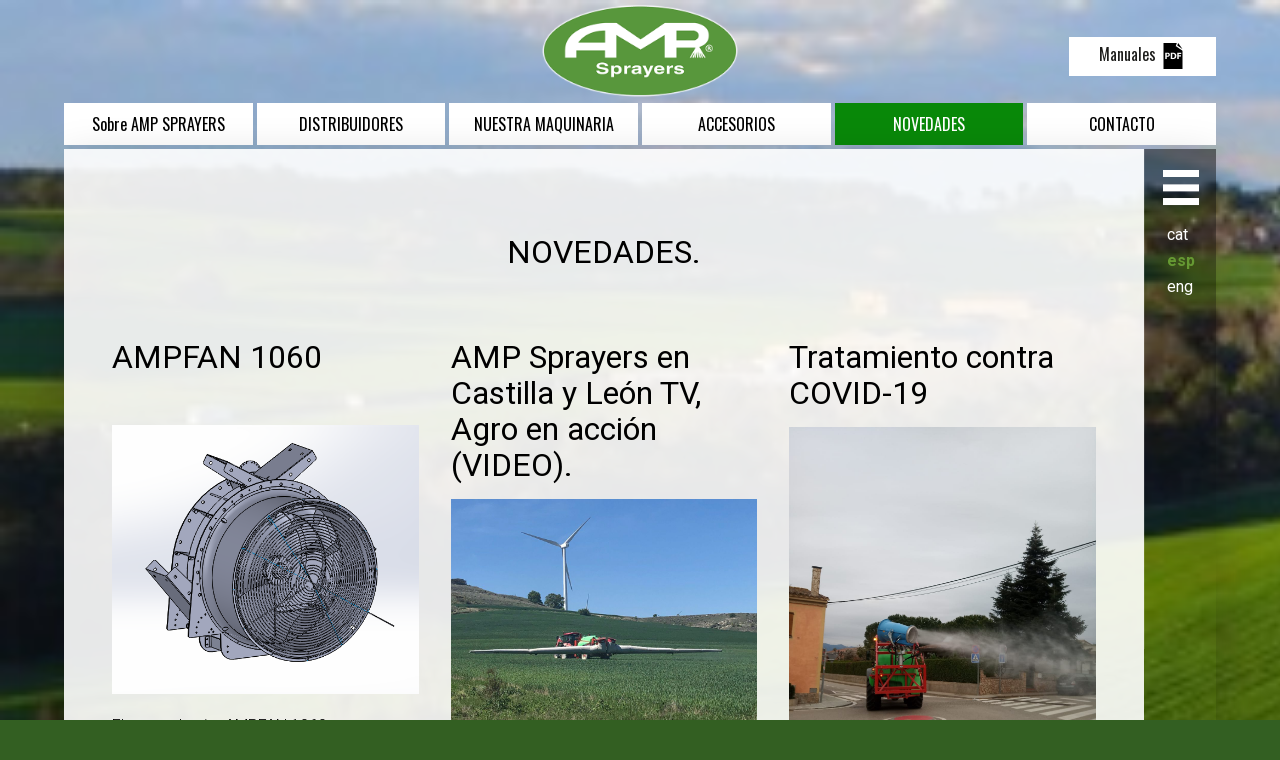

--- FILE ---
content_type: text/html; charset=UTF-8
request_url: https://ampsprayers.com/es/novetats/
body_size: 7303
content:
<!DOCTYPE html>
<html lang="es">
<head>
	<meta charset="UTF-8">
	<meta name="viewport" content="width=device-width, initial-scale=1">
	<meta name="description" content="AMP SPRAYERS - Maquinaria agrícola (Girona)" />
   <!-- CSS -->
   <link rel="stylesheet" type="text/css" href="https://ampsprayers.com/wp-content/themes/ampsprayers/style.css?v=ba27abr2022">
   <!-- <link rel="shortcut icon" type="image/png" href="favicon/favicon.png"/> -->
   <!-- <link rel="shortcut icon" type="image/svg+xml" href="favicon/favicon.svg"/> -->
   <title>NOVEDADES &#8211; AMP SPRAYERS</title>
<link rel='dns-prefetch' href='//s.w.org' />
		<script type="text/javascript">
			window._wpemojiSettings = {"baseUrl":"https:\/\/s.w.org\/images\/core\/emoji\/12.0.0-1\/72x72\/","ext":".png","svgUrl":"https:\/\/s.w.org\/images\/core\/emoji\/12.0.0-1\/svg\/","svgExt":".svg","source":{"concatemoji":"https:\/\/ampsprayers.com\/wp-includes\/js\/wp-emoji-release.min.js?ver=5.3.20"}};
			!function(e,a,t){var n,r,o,i=a.createElement("canvas"),p=i.getContext&&i.getContext("2d");function s(e,t){var a=String.fromCharCode;p.clearRect(0,0,i.width,i.height),p.fillText(a.apply(this,e),0,0);e=i.toDataURL();return p.clearRect(0,0,i.width,i.height),p.fillText(a.apply(this,t),0,0),e===i.toDataURL()}function c(e){var t=a.createElement("script");t.src=e,t.defer=t.type="text/javascript",a.getElementsByTagName("head")[0].appendChild(t)}for(o=Array("flag","emoji"),t.supports={everything:!0,everythingExceptFlag:!0},r=0;r<o.length;r++)t.supports[o[r]]=function(e){if(!p||!p.fillText)return!1;switch(p.textBaseline="top",p.font="600 32px Arial",e){case"flag":return s([127987,65039,8205,9895,65039],[127987,65039,8203,9895,65039])?!1:!s([55356,56826,55356,56819],[55356,56826,8203,55356,56819])&&!s([55356,57332,56128,56423,56128,56418,56128,56421,56128,56430,56128,56423,56128,56447],[55356,57332,8203,56128,56423,8203,56128,56418,8203,56128,56421,8203,56128,56430,8203,56128,56423,8203,56128,56447]);case"emoji":return!s([55357,56424,55356,57342,8205,55358,56605,8205,55357,56424,55356,57340],[55357,56424,55356,57342,8203,55358,56605,8203,55357,56424,55356,57340])}return!1}(o[r]),t.supports.everything=t.supports.everything&&t.supports[o[r]],"flag"!==o[r]&&(t.supports.everythingExceptFlag=t.supports.everythingExceptFlag&&t.supports[o[r]]);t.supports.everythingExceptFlag=t.supports.everythingExceptFlag&&!t.supports.flag,t.DOMReady=!1,t.readyCallback=function(){t.DOMReady=!0},t.supports.everything||(n=function(){t.readyCallback()},a.addEventListener?(a.addEventListener("DOMContentLoaded",n,!1),e.addEventListener("load",n,!1)):(e.attachEvent("onload",n),a.attachEvent("onreadystatechange",function(){"complete"===a.readyState&&t.readyCallback()})),(n=t.source||{}).concatemoji?c(n.concatemoji):n.wpemoji&&n.twemoji&&(c(n.twemoji),c(n.wpemoji)))}(window,document,window._wpemojiSettings);
		</script>
		<style type="text/css">
img.wp-smiley,
img.emoji {
	display: inline !important;
	border: none !important;
	box-shadow: none !important;
	height: 1em !important;
	width: 1em !important;
	margin: 0 .07em !important;
	vertical-align: -0.1em !important;
	background: none !important;
	padding: 0 !important;
}
</style>
	<link rel='stylesheet' id='wp-block-library-css'  href='https://ampsprayers.com/wp-includes/css/dist/block-library/style.min.css?ver=5.3.20' type='text/css' media='all' />
<link rel='https://api.w.org/' href='https://ampsprayers.com/es/wp-json/' />
<link rel="EditURI" type="application/rsd+xml" title="RSD" href="https://ampsprayers.com/xmlrpc.php?rsd" />
<link rel="wlwmanifest" type="application/wlwmanifest+xml" href="https://ampsprayers.com/wp-includes/wlwmanifest.xml" /> 
<meta name="generator" content="WordPress 5.3.20" />
<style type="text/css">
.qtranxs_flag_ca {background-image: url(https://ampsprayers.com/wp-content/plugins/qtranslate-xt-master/flags/catala.png); background-repeat: no-repeat;}
.qtranxs_flag_es {background-image: url(https://ampsprayers.com/wp-content/plugins/qtranslate-xt-master/flags/es.png); background-repeat: no-repeat;}
.qtranxs_flag_fr {background-image: url(https://ampsprayers.com/wp-content/plugins/qtranslate-xt-master/flags/fr.png); background-repeat: no-repeat;}
.qtranxs_flag_en {background-image: url(https://ampsprayers.com/wp-content/plugins/qtranslate-xt-master/flags/gb.png); background-repeat: no-repeat;}
</style>
<link hreflang="ca" href="https://ampsprayers.com/ca/novetats/" rel="alternate" />
<link hreflang="es" href="https://ampsprayers.com/es/novetats/" rel="alternate" />
<link hreflang="fr" href="https://ampsprayers.com/fr/novetats/" rel="alternate" />
<link hreflang="en" href="https://ampsprayers.com/en/novetats/" rel="alternate" />
<link hreflang="x-default" href="https://ampsprayers.com/ca/novetats/" rel="alternate" />
<meta name="generator" content="qTranslate-XT 3.7.1" />
<link rel="icon" href="https://ampsprayers.com/wp-content/uploads/2020/02/cropped-icono-32x32.png" sizes="32x32" />
<link rel="icon" href="https://ampsprayers.com/wp-content/uploads/2020/02/cropped-icono-192x192.png" sizes="192x192" />
<link rel="apple-touch-icon-precomposed" href="https://ampsprayers.com/wp-content/uploads/2020/02/cropped-icono-180x180.png" />
<meta name="msapplication-TileImage" content="https://ampsprayers.com/wp-content/uploads/2020/02/cropped-icono-270x270.png" />
   <style type="text/css">
    .footer__social ul li {
     display: inline-block;
   }
   .footer__social i svg {
     width: 34px !important;
     height: 34px !important;
   }	
   .c-icos-social svg {
     height:30px;
   }
   body.body--lang-ca .ui-lang__item--ca a {
     color:#669933 !important;
     font-weight: bold !important;
   }
   body.body--lang-es .ui-lang__item--es a {
     color:#669933 !important;
     font-weight: bold !important;
   }
   body.body--lang-fr .ui-lang__item--fr a {
     color:#669933 !important;
     font-weight: bold !important;
   }
   body.body--lang-en .ui-lang__item--en a {
     color:#669933 !important;
     font-weight: bold !important;
   }


   .body.page-id-442 .c-menu ul li a.item-6 ,
   .body.single-ocasion .c-menu ul li a.item-6

   {
    background-color: #088808;
    color: #FFF;
  }
</style>
</head>

<body  class="blog  body body--page-type-post body--page-parent-0 body--lang-es" id="body">

	<header class="header" id="header">

		<figure style="display: flex;justify-content: center;">
			<i>
				<a href="https://ampsprayers.com/es/"><img src="https://ampsprayers.com/wp-content/themes/ampsprayers/assets/img/Logo-header.png" style="display:block;width: 200px;padding:0.2em 0;position: relative;z-index: 100"></a>
			</i>
		</figure>

    <div class="c-btn-manuales">
      <a href="https://ampsprayers.com/es/manual/">Manuales <i><svg class="svg__pdf-file-symbol" version="1.1"  xmlns="http://www.w3.org/2000/svg" xmlns:xlink="http://www.w3.org/1999/xlink" x="0px" y="0px"
	 viewBox="0 0 91.2 91.2" style="enable-background:new 0 0 91.2 91.2;" xml:space="preserve">
<g>
	<g>
		<path d="M45.2,37.8c-1.1,0-1.8,0.1-2.3,0.2v14.5c0.4,0.1,1.1,0.1,1.7,0.1c4.5,0,7.5-2.5,7.5-7.8C52.2,40.3,49.5,37.8,45.2,37.8z"
			/>
		<path d="M25.8,37.8c-1,0-1.7,0.1-2.1,0.2v6.5c0.4,0.1,1,0.1,1.7,0.1c2.7,0,4.3-1.3,4.3-3.6C29.7,39,28.3,37.8,25.8,37.8z"/>
		<path d="M59,0H12.3v91.2h66.5V27L55.2,10.7L59,0z M32.7,46.2c-1.7,1.6-4.2,2.3-7.2,2.3c-0.7,0-1.2,0-1.7-0.1v7.9h-5V34.5
			c1.5-0.3,3.7-0.5,6.8-0.5c3.1,0,5.3,0.6,6.8,1.8c1.4,1.1,2.4,3,2.4,5.1C34.7,43.1,34,44.9,32.7,46.2z M60.8,34.2h13.5v4.1h-8.5
			v5.1h8v4.1h-8v8.9h-5C60.8,56.3,60.8,34.2,60.8,34.2z M57.5,44.7c0,4.2-1.5,7.2-3.7,9c-2.3,1.9-5.9,2.9-10.2,2.9
			c-2.6,0-4.4-0.2-5.7-0.3V34.5c1.8-0.3,4.2-0.5,6.8-0.5c4.2,0,6.9,0.8,9.1,2.4C56,38.1,57.5,40.8,57.5,44.7z"/>
		<polygon points="63.7,0 60.6,8.7 78.9,21.3 		"/>
	</g>
</g>
</svg>
</i></a>
    </div>

    <nav class="c-menu">
     <ul>
      <li><a href="https://ampsprayers.com/es/amp-sprayers/" class="item-1">Sobre AMP SPRAYERS</a></li>
      <li><a href="https://ampsprayers.com/es/distribuidors/" class="item-2">DISTRIBUIDORES</a></li>
      <li><a href="#" class="js-clickOpenMenu item-3">NUESTRA MAQUINARIA</a></li>
      <li><a href="https://shop-ampsprayers.com/es#new_tab" class="item-6">ACCESORIOS</a></li>
      <li><a href="https://ampsprayers.com/es/novetats/" class="item-4">NOVEDADES</a></li>
      <li><a href="https://ampsprayers.com/es/contacte/" class="item-5">CONTACTO</a></li>
    </ul>
  </nav>

</header>

<main class="main" id="main">


	<div id="app" class="app app--product app--novetats">
	<article class="container-full">
		<section class="c-page c-page--actualitat">
			<div class="c-page__container">
				<div class="c-page__container-row">
					<header class="col-xs-12 e-margin-top-em-2">
						<h1 class="e-text-align-center">NOVEDADES.</h1>
					</header>
					<article class="c-article-new">
	<header>
		<h1>
			AMPFAN 1060		</h1>
	</header>
	<figure>
		<a href="https://ampsprayers.com/es/2022/07/07/ampfan-1060/">
			<img width="560" height="491" src="https://ampsprayers.com/wp-content/uploads/2022/07/Captura2.png" class="attachment-post-thumbnail size-post-thumbnail wp-post-image" alt="" srcset="https://ampsprayers.com/wp-content/uploads/2022/07/Captura2.png 560w, https://ampsprayers.com/wp-content/uploads/2022/07/Captura2-300x263.png 300w" sizes="(max-width: 560px) 100vw, 560px" />		</a>
	</figure>
	<div class="article-new__content">
		<p>El grupo de aire AMPFAN 1060 es un grupo de fabricación propia, cuya estructura está hecha íntegramente en acero inoxidable para asegurar una larga durabilidad. El diseño inicial del producto surge a partir del proyecto de fin del Grado en ingeniería mecánica de la universidad EUSS Ingeniería (Centro adscrito a la UAB), en Barcelona. Hecho [&hellip;]</p>
		<a href="https://ampsprayers.com/es/2022/07/07/ampfan-1060/" class="c-article-new__btn-plus-info">LEER MÁS</a>
	</div>
</article><article class="c-article-new">
	<header>
		<h1>
			AMP Sprayers en Castilla y León TV, Agro en acción (VIDEO).		</h1>
	</header>
	<figure>
		<a href="https://ampsprayers.com/es/2021/09/27/amp-sprayers-a-castilla-y-leon-tv-agro-en-accion/">
			<img width="1024" height="768" src="https://ampsprayers.com/wp-content/uploads/2021/09/CYLTV.jpeg" class="attachment-post-thumbnail size-post-thumbnail wp-post-image" alt="" srcset="https://ampsprayers.com/wp-content/uploads/2021/09/CYLTV.jpeg 1024w, https://ampsprayers.com/wp-content/uploads/2021/09/CYLTV-300x225.jpeg 300w, https://ampsprayers.com/wp-content/uploads/2021/09/CYLTV-768x576.jpeg 768w" sizes="(max-width: 1024px) 100vw, 1024px" />		</a>
	</figure>
	<div class="article-new__content">
		<p>El programa de esta semana viene cargado de maquinaria de última generación. Cuando decimos aquello de “las máquinas más importantes del mercado pasan por aquí” no mentimos. AMP Sprayers nos destripa en exclusiva su nuevo pulverizador. Su característico diseño, con dos turbinas que llenan de aire los brazos, consigue un resultado óptimo. VIDEO</p>
		<a href="https://ampsprayers.com/es/2021/09/27/amp-sprayers-a-castilla-y-leon-tv-agro-en-accion/" class="c-article-new__btn-plus-info">LEER MÁS</a>
	</div>
</article><article class="c-article-new">
	<header>
		<h1>
			Tratamiento contra COVID-19		</h1>
	</header>
	<figure>
		<a href="https://ampsprayers.com/es/2020/04/21/tractament-per-covid-19/">
			<img width="1198" height="1600" src="https://ampsprayers.com/wp-content/uploads/2020/04/3205b905-182b-4d32-924d-1ef8871230e8.jpg" class="attachment-post-thumbnail size-post-thumbnail wp-post-image" alt="" srcset="https://ampsprayers.com/wp-content/uploads/2020/04/3205b905-182b-4d32-924d-1ef8871230e8.jpg 1198w, https://ampsprayers.com/wp-content/uploads/2020/04/3205b905-182b-4d32-924d-1ef8871230e8-225x300.jpg 225w, https://ampsprayers.com/wp-content/uploads/2020/04/3205b905-182b-4d32-924d-1ef8871230e8-767x1024.jpg 767w, https://ampsprayers.com/wp-content/uploads/2020/04/3205b905-182b-4d32-924d-1ef8871230e8-768x1026.jpg 768w, https://ampsprayers.com/wp-content/uploads/2020/04/3205b905-182b-4d32-924d-1ef8871230e8-1150x1536.jpg 1150w" sizes="(max-width: 1198px) 100vw, 1198px" />		</a>
	</figure>
	<div class="article-new__content">
		<p>Debido a la epidemia provocada por el virus COVID-19, Des de AMP Sprayers seguimos trabajando para que el campo no pare, cumpliendo al máximo las medidas de seguridad con el fin de garantizar la salud de todos nuestros trabajadores y clientes. Respetando las distancias y utilizando el material de  protección adecuado. Las maquina AMP Sprayers, [&hellip;]</p>
		<a href="https://ampsprayers.com/es/2020/04/21/tractament-per-covid-19/" class="c-article-new__btn-plus-info">LEER MÁS</a>
	</div>
</article><article class="c-article-new">
	<header>
		<h1>
			Waatic		</h1>
	</header>
	<figure>
		<a href="https://ampsprayers.com/es/2020/01/26/waatic/">
			<img width="992" height="738" src="https://ampsprayers.com/wp-content/uploads/2020/01/Captura-de-pantalla-2020-01-22-a-las-20.53.19.png" class="attachment-post-thumbnail size-post-thumbnail wp-post-image" alt="" srcset="https://ampsprayers.com/wp-content/uploads/2020/01/Captura-de-pantalla-2020-01-22-a-las-20.53.19.png 992w, https://ampsprayers.com/wp-content/uploads/2020/01/Captura-de-pantalla-2020-01-22-a-las-20.53.19-300x223.png 300w, https://ampsprayers.com/wp-content/uploads/2020/01/Captura-de-pantalla-2020-01-22-a-las-20.53.19-768x571.png 768w" sizes="(max-width: 992px) 100vw, 992px" />		</a>
	</figure>
	<div class="article-new__content">
		<p>Desde AMP Sprayers, presentamos Waatic de Grupo Estel, una novedad que aporta un control absoluto del tratamiento fitosanitario en el cultivo. Waatic es un sistema de control inteligente para la aplicación de productos fitosanitarios. Basándose en un programario Android, facilitando de esta manera la experiencia que tendrá el usuario final debido a la familiarizaron que tenemos actualmente con este tipo [&hellip;]</p>
		<a href="https://ampsprayers.com/es/2020/01/26/waatic/" class="c-article-new__btn-plus-info">LEER MÁS</a>
	</div>
</article><article class="c-article-new">
	<header>
		<h1>
			FIMA 2020		</h1>
	</header>
	<figure>
		<a href="https://ampsprayers.com/es/2020/01/26/fima-2020/">
			<img width="2116" height="1046" src="https://ampsprayers.com/wp-content/uploads/2020/01/Captura-de-Pantalla-2020-01-21-a-les-9.19.33.png" class="attachment-post-thumbnail size-post-thumbnail wp-post-image" alt="" srcset="https://ampsprayers.com/wp-content/uploads/2020/01/Captura-de-Pantalla-2020-01-21-a-les-9.19.33.png 2116w, https://ampsprayers.com/wp-content/uploads/2020/01/Captura-de-Pantalla-2020-01-21-a-les-9.19.33-300x148.png 300w, https://ampsprayers.com/wp-content/uploads/2020/01/Captura-de-Pantalla-2020-01-21-a-les-9.19.33-1024x506.png 1024w, https://ampsprayers.com/wp-content/uploads/2020/01/Captura-de-Pantalla-2020-01-21-a-les-9.19.33-768x380.png 768w, https://ampsprayers.com/wp-content/uploads/2020/01/Captura-de-Pantalla-2020-01-21-a-les-9.19.33-1536x759.png 1536w, https://ampsprayers.com/wp-content/uploads/2020/01/Captura-de-Pantalla-2020-01-21-a-les-9.19.33-2048x1012.png 2048w" sizes="(max-width: 2116px) 100vw, 2116px" />		</a>
	</figure>
	<div class="article-new__content">
		<p>Del 25 al 29 de Febrero de 2020, AMP Sprayers participara en la 41ª edición de la FIMA (Feria Internacional de Maquinaria Agrícola), salón mundial de proveedores de agricultura i la ganadería, que tendrá lugar a las instalaciones de Feria de Zaragoza. Este año, se presentan varias novedades: AP200 Pulverizador autopropulsado de medidas reducidas para [&hellip;]</p>
		<a href="https://ampsprayers.com/es/2020/01/26/fima-2020/" class="c-article-new__btn-plus-info">LEER MÁS</a>
	</div>
</article>					<div class="col-xs-12">
						<div class="c-pagination c-pagination--novetats">
														</div>
					</div>
				</div>
			</div>
		</section>
		<figure style="display: flex;justify-content: center;background-color: #FFF">
			<i>
				<a href="https://ampsprayers.com/es/"><img src="https://ampsprayers.com/wp-content/themes/ampsprayers/assets/svg/svg__logo.svg" style="display:block;width: 200px;padding:1em 0 2em"></a>
			</i>
		</figure>
	</article>
	<div class="ui-sidebar">
	<div class="ui-button" role="button">
		<span></span>
	</div>

	<div class="ui-lang">

		<ul>
			<li class="ui-lang__item ui-lang__item--ca"><a href="https://ampsprayers.com/ca/novetats/">cat</a></li>
			<li class="ui-lang__item ui-lang__item--es"><a href="https://ampsprayers.com/es/novetats/">esp</a></li>

						<li class="ui-lang__item ui-lang__item--en"><a href="https://ampsprayers.com/en/novetats/">eng</a></li>
		</ul>		

	</div>
</div>




<div class="ui-menu">
	<div class="ui-left">
		<section>
			
			<div class="ui-header">
				<h2>NUESTRA MAQUINARIA.</h2>
			</div>
			<div class="ui-section">
				<div class="ui-heading"><!--MÀQUINA DE BARRA-->MAQUINA DE BARRA.</div>
				<div class="ui-grid">

					    <ul class="ui-list"><h3>ARRASTRADA</h3>
            <li class="ui-item"><a href="https://ampsprayers.com/es/producto/pulmatic-20-45/">Pulmátic 20/45</a></li>
                <li class="ui-item"><a href="https://ampsprayers.com/es/producto/worker-25-30/">Worker 25/80</a></li>
        </ul>    <ul class="ui-list"><h3>SUSPENDIDA</h3>
            <li class="ui-item"><a href="https://ampsprayers.com/es/producto/pulmatic-s/">Pulmátic S</a></li>
                <li class="ui-item"><a href="https://ampsprayers.com/es/producto/pulmatic/">Pulmátic</a></li>
                <li class="ui-item"><a href="https://ampsprayers.com/es/producto/pulmatic-e/">Pulmátic E</a></li>
        </ul>    <ul class="ui-list"><h3>BARRAS AMP</h3>
            <li class="ui-item"><a href="https://ampsprayers.com/es/producto/control-alcada-bhc/">Control altura BHC</a></li>
                <li class="ui-item"><a href="https://ampsprayers.com/es/producto/hv/">HV</a></li>
                <li class="ui-item"><a href="https://ampsprayers.com/es/producto/mva/">MVA</a></li>
                <li class="ui-item"><a href="https://ampsprayers.com/es/producto/mh/">MU</a></li>
                <li class="ui-item"><a href="https://ampsprayers.com/es/producto/mvx/">MVX</a></li>
                <li class="ui-item"><a href="https://ampsprayers.com/es/producto/mx-mk-mv/">MK, MX, MV</a></li>
                <li class="ui-item"><a href="https://ampsprayers.com/es/producto/mb/">MB</a></li>
        </ul>    <ul class="ui-list"><h3>DEPÓSITOS FRONTALES WF</h3>
            <li class="ui-item"><a href="https://ampsprayers.com/es/producto/worker-frontal/">Worker Frontal</a></li>
        </ul>    <ul class="ui-list"><h3>ESPECIALES</h3>
            <li class="ui-item"><a href="https://ampsprayers.com/es/producto/tractor-especial/">Tractor especial</a></li>
                <li class="ui-item"><a href="https://ampsprayers.com/es/producto/cotxe/">Coche / ATV</a></li>
                <li class="ui-item"><a href="https://ampsprayers.com/es/producto/camio/">Camión</a></li>
        </ul>    <ul class="ui-list"><h3>MANGA DE AIRE</h3>
            <li class="ui-item"><a href="https://ampsprayers.com/es/producto/manigaaire/">Pulverización asistida por aire</a></li>
        </ul>					
				</div>
				<div class="ui-heading" style="padding-top: 50px;"><!-- ATOMITZADORS, NEBOLITZADORS I CANYONS -->ATOMIZADORES, NEBULIZADORES y CAÑONES</div>
				<div class="ui-grid">

					    <ul class="ui-list"><h3>ARRASTRADOS</h3>
            <li class="ui-item"><a href="https://ampsprayers.com/es/producto/atomizadores-arrastrados/">Atomizadores arrastrados</a></li>
        </ul>    <ul class="ui-list"><h3>SUSPENDIDOS</h3>
            <li class="ui-item"><a href="https://ampsprayers.com/es/producto/atomitzadors-suspesos/">Atomizadores Suspendidos</a></li>
        </ul>    <ul class="ui-list"><h3>IMPLEMENTOS DE AIRE</h3>
            <li class="ui-item"><a href="https://ampsprayers.com/es/producto/nebulitzadors/">Nebulizadores AVI</a></li>
                <li class="ui-item"><a href="https://ampsprayers.com/es/producto/canyons/">Cañones</a></li>
                <li class="ui-item"><a href="https://ampsprayers.com/es/producto/grups-daire-per-ventilador/">Grupos de aire por ventilador</a></li>
        </ul>    <ul class="ui-list"><h3>MOTORIZADOS</h3>
            <li class="ui-item"><a href="https://ampsprayers.com/es/producto/am200/">AM200</a></li>
                <li class="ui-item"><a href="https://ampsprayers.com/es/producto/atm3000/">ATM3000</a></li>
        </ul>    <ul class="ui-list"><h3>AUTOPROPULSADOS</h3>
            <li class="ui-item"><a href="https://ampsprayers.com/es/producto/ap200/">AP200</a></li>
        </ul>
				</div>

			</div>
		</section>
	</div>




	<div class="ui-right">
		<section>
			<div class="ui-headings">        
				<h2 class="ui-heading"><a href="https://ampsprayers.com/es/">INICIO</a></h2>
				<h2 class="ui-heading"><a href="https://ampsprayers.com/es/amp-sprayers/">Sobre AMP SPRAYERS</a></h2>
				<!-- <h2 class="ui-heading"><a href="producto_1.php">LA NOSTRA MAQUINÀRIA.</a></h2> -->
				<h2 class="ui-heading"><a href="https://ampsprayers.com/es/distribuidors/">DISTRIBUIDORES</a></h2>
				<h2 class="ui-heading"><a href="https://shop-ampsprayers.com/es#new_tab">ACCESORIOS</a></h2>

				<h2 class="ui-heading"><a href="https://ampsprayers.com/es/novetats/">NOVEDADES</a></h2>
				<h2 class="ui-heading"><a href="https://ampsprayers.com/es/contacte/">CONTACTO</a></h2>
			</div>
		</section>
	</div>
</div></div>



	
	</main>
<footer class="footer" id="footer">

		<article id="wrap">
		<article id="lightings">
			<section id="one">
				<section id="two">
					<section id="three">
						<section id="four">
							<section id="five">

							</section>
						</section>
					</section>
				</section>
			</section>
		</article>
		<section class="logo-container">
			<div class="logo-container__row">
				<a href="https://ampsprayers.com/es/"><img src="https://ampsprayers.com/wp-content/themes/ampsprayers/assets/svg/svg__logo--white.svg"></a>
			</div>
		</section>
	</article>

<div class="footer__container">
	<div class="footer__container-row">
		<div class="footer__item footer__item--1">
			<h6>AMP SPRAYERS</h6>
			<address>
				<p>
					Passeig de la Crosa s/n – 17185 Vilobí d’Onyar – GIRONA<br>
					Tel. +34 972 474 137 – Fax +34 972 473 229</p>
				<a href="mailto:comercial@ampsprayers.com">comercial@ampsprayers.com</a><br>
				<a href="http://www.ampsprayers.com">www.ampsprayers.com</a>
			</address>
		</div>

		<div class="footer__item footer__item--2">
			<nav>
				<ul>
					<li><a href="https://ampsprayers.com/es/">INICIO</a>.</li>
					<li><a href="https://ampsprayers.com/es/amp-sprayers/">Sobre AMP SPRAYERS</a>.</li>
					<li><a href="https://ampsprayers.com/es/distribuidors/">DISTRIBUIDORES</a>.</li>
					
				</ul>
			</nav>
		</div>

		<div class="footer__item footer__item--3">
			<nav>
				<ul>
					<li><a href="javascript:void(0)" class="js-footer-clickOpenMenu">NUESTRA MAQUINARIA</a>.</li>
					
					<li><a href="https://shop-ampsprayers.com/es#new_tab">ACCESORIOS</a>.</li>
					<li><a href="https://ampsprayers.com/es/novetats/">NOVEDADES</a>.</li>



					<li><a href="https://ampsprayers.com/es/contacte/">CONTACTO</a>.</li>

					<li><a href="https://ampsprayers.com/es/politica-de-privadesa/">Política de privacidad</a>.</li>
				</ul>
			</nav>
		</div>

		<div class="footer__item footer__item--4">
			<h6></h6>
			<nav class="footer__social">
				<ul>
					<li><a href="https://www.facebook.com/AmpSprayers/" target="_blank"><i><svg class="svg__icon-facebook" xmlns="http://www.w3.org/2000/svg" viewBox="0 0 18.07 35.6">
  <defs>
    <style>
      .svg__icon-facebook .a {
        fill: #5d9637;
      }
    </style>
  </defs>
  <g>
    <path class="a" d="M17.87,19.11V13.69H12.79a1.29,1.29,0,0,1-1.44-1.12,1.21,1.21,0,0,1,0-.19c0-1.45,0-2.91.05-4.36a2.78,2.78,0,0,1,2.68-2.88h0C15.23,5,16.42,5,17.59,5h.48V0h-5.2A7.37,7.37,0,0,0,8.19,1.81a7.55,7.55,0,0,0-2.5,5.61c-.07,1.54,0,3.09,0,4.64,0,1.09-.5,1.59-1.58,1.59H0v5.43H4.31a1.28,1.28,0,0,1,1.36,1.2V35.56H11.3v-15a1.35,1.35,0,0,1,1.5-1.54h5.05Z"/>
    <path class="a" d="M17.87,19.11H12.82c-1,0-1.49.51-1.5,1.54v15H5.69V20.39A1.27,1.27,0,0,0,4.4,19.12H0V13.69H4.07c1.08,0,1.57-.5,1.58-1.59V7.46a7.55,7.55,0,0,1,2.5-5.61A7.36,7.36,0,0,1,12.9,0C14.59,0,16.28,0,18,0h.1V5h-.51A34.6,34.6,0,0,0,14,5.15,2.78,2.78,0,0,0,11.39,8c-.09,1.45-.07,2.91-.05,4.36a1.29,1.29,0,0,0,1.26,1.32h5.27Z"/>
  </g>
</svg>
</i></a></li>
					<li><a href="https://www.instagram.com/ampsprayers/" target="_blank"><i><svg class="svg__icon-instagram" xmlns="http://www.w3.org/2000/svg" viewBox="0 0 13.52 13.52">
  <defs>
    <style>
      .a {
        fill: transparent;
      }

      .b {
        fill: #5d9637;
      }
    </style>
  </defs>
  <title>instagram</title>
  <g>
    <rect class="a" x="-733.55" y="-1750.97" width="1200.23" height="12648.94"/>
    <g>
      <path class="b" d="M8.05,6.76A1.29,1.29,0,1,1,6.76,5.47,1.29,1.29,0,0,1,8.05,6.76Zm0,0"/>
      <path class="b" d="M9.79,4.47A1.51,1.51,0,0,0,9.5,4a1.51,1.51,0,0,0-.45-.29,2.35,2.35,0,0,0-.72-.13c-.41,0-.53,0-1.57,0s-1.16,0-1.57,0a2.35,2.35,0,0,0-.72.13A1.51,1.51,0,0,0,4,4a1.51,1.51,0,0,0-.29.45,2.35,2.35,0,0,0-.13.72c0,.41,0,.53,0,1.57s0,1.16,0,1.57a2.35,2.35,0,0,0,.13.72A1.51,1.51,0,0,0,4,9.5a1.51,1.51,0,0,0,.45.29,2.35,2.35,0,0,0,.72.13c.41,0,.53,0,1.57,0s1.16,0,1.57,0a2.35,2.35,0,0,0,.72-.13,1.31,1.31,0,0,0,.74-.74,2.35,2.35,0,0,0,.13-.72c0-.41,0-.53,0-1.57s0-1.16,0-1.57a2.35,2.35,0,0,0-.13-.72Zm-3,4.28a2,2,0,1,1,2-2,2,2,0,0,1-2,2Zm2.07-3.6a.47.47,0,0,1,0-.93.47.47,0,1,1,0,.93Zm0,0"/>
      <path class="b" d="M6.76,0a6.76,6.76,0,1,0,6.76,6.76A6.76,6.76,0,0,0,6.76,0Zm3.86,8.36a3,3,0,0,1-.18.94A2,2,0,0,1,9.3,10.44a3,3,0,0,1-.94.18c-.41,0-.55,0-1.6,0s-1.19,0-1.6,0a3,3,0,0,1-.94-.18A2,2,0,0,1,3.08,9.3a3,3,0,0,1-.18-.94c0-.41,0-.55,0-1.6s0-1.19,0-1.6a3,3,0,0,1,.18-.94A2,2,0,0,1,4.22,3.08a3,3,0,0,1,.94-.18c.41,0,.55,0,1.6,0s1.19,0,1.6,0a3,3,0,0,1,.94.18,2,2,0,0,1,1.14,1.14,3,3,0,0,1,.18.94c0,.41,0,.55,0,1.6s0,1.19,0,1.6Zm0,0"/>
    </g>
  </g>
</svg>
</i></a></li>
				</ul>
			</nav>
		</div>

	</div><!-- row -->
</div><!-- container -->

<div class="footer__sub-footer">
	<p>Todos los derechos reservados, AMP Sprayers 2026</p>
</div>
</footer>

<!-- Scripts JS -->
<script src="https://ampsprayers.com/wp-content/themes/ampsprayers/node_modules/flickity/dist/flickity.pkgd.min.js"></script>
<script type="text/javascript" src="https://unpkg.com/splitting@1.0.6/dist/splitting.js"></script>
<script type="text/javascript" src="https://ampsprayers.com/wp-content/themes/ampsprayers/js/index.js?v=635"></script>
<script>
	document.addEventListener('DOMContentLoaded', function() {
		
		document.querySelector('.js-clickOpenMenu').addEventListener('click',function(e){
			e.preventDefault();
			document.querySelector('.ui-button').click();
		});
		
		document.querySelector('.js-footer-clickOpenMenu').addEventListener('click',function(){
			document.querySelector('.ui-button').click();
		});

		
		if (document.getElementsByClassName('app-link-btn-before')[0]){
			document.querySelector('.app-link-btn-before').addEventListener('click',function(){
				document.querySelector('.ui-button').click();
			});
		}
	});
</script>
<script type='text/javascript' src='https://ampsprayers.com/wp-content/plugins/page-links-to/dist/new-tab.js?ver=3.3.5'></script>
<script type='text/javascript' src='https://ampsprayers.com/wp-includes/js/wp-embed.min.js?ver=5.3.20'></script>
</body>
</html>

--- FILE ---
content_type: text/css
request_url: https://ampsprayers.com/wp-content/themes/ampsprayers/style.css?v=ba27abr2022
body_size: 13136
content:
@charset "UTF-8";
/*
Theme Name: AMPSPRAYERS
Theme URI: http://
Author: IKREA 
Author URI: http://ikrea.eu
Description: 
Version: 1.0
License: GNU General Public License v2 or later
License URI: http://www.gnu.org/licenses/gpl-2.0.html
Tags: 
*/
/* Vendor */
/*! normalize.css v8.0.1 | MIT License | github.com/necolas/normalize.css */
/* Document
   ========================================================================== */
/**
 * 1. Correct the line height in all browsers.
 * 2. Prevent adjustments of font size after orientation changes in iOS.
 */
@import url(node_modules/flickity/dist/flickity.min.css);
@import url("https://fonts.googleapis.com/css?family=Roboto:300,400,700");
@import url("https://fonts.googleapis.com/css?family=Oswald&display=swap");
html {
  line-height: 1.15;
  /* 1 */
  -webkit-text-size-adjust: 100%;
  /* 2 */ }

/* Sections
   ========================================================================== */
/**
 * Remove the margin in all browsers.
 */
body {
  margin: 0; }

/**
 * Render the `main` element consistently in IE.
 */
main {
  display: block; }

/**
 * Correct the font size and margin on `h1` elements within `section` and
 * `article` contexts in Chrome, Firefox, and Safari.
 */
h1 {
  font-size: 2em;
  margin: 0.67em 0; }

/* Grouping content
   ========================================================================== */
/**
 * 1. Add the correct box sizing in Firefox.
 * 2. Show the overflow in Edge and IE.
 */
hr {
  box-sizing: content-box;
  /* 1 */
  height: 0;
  /* 1 */
  overflow: visible;
  /* 2 */ }

/**
 * 1. Correct the inheritance and scaling of font size in all browsers.
 * 2. Correct the odd `em` font sizing in all browsers.
 */
pre {
  font-family: monospace, monospace;
  /* 1 */
  font-size: 1em;
  /* 2 */ }

/* Text-level semantics
   ========================================================================== */
/**
 * Remove the gray background on active links in IE 10.
 */
a {
  background-color: transparent; }

/**
 * 1. Remove the bottom border in Chrome 57-
 * 2. Add the correct text decoration in Chrome, Edge, IE, Opera, and Safari.
 */
abbr[title] {
  border-bottom: none;
  /* 1 */
  text-decoration: underline;
  /* 2 */
  text-decoration: underline dotted;
  /* 2 */ }

/**
 * Add the correct font weight in Chrome, Edge, and Safari.
 */
b,
strong {
  font-weight: bolder; }

/**
 * 1. Correct the inheritance and scaling of font size in all browsers.
 * 2. Correct the odd `em` font sizing in all browsers.
 */
code,
kbd,
samp {
  font-family: monospace, monospace;
  /* 1 */
  font-size: 1em;
  /* 2 */ }

/**
 * Add the correct font size in all browsers.
 */
small {
  font-size: 80%; }

/**
 * Prevent `sub` and `sup` elements from affecting the line height in
 * all browsers.
 */
sub,
sup {
  font-size: 75%;
  line-height: 0;
  position: relative;
  vertical-align: baseline; }

sub {
  bottom: -0.25em; }

sup {
  top: -0.5em; }

/* Embedded content
   ========================================================================== */
/**
 * Remove the border on images inside links in IE 10.
 */
img {
  border-style: none; }

/* Forms
   ========================================================================== */
/**
 * 1. Change the font styles in all browsers.
 * 2. Remove the margin in Firefox and Safari.
 */
button,
input,
optgroup,
select,
textarea {
  font-family: inherit;
  /* 1 */
  font-size: 100%;
  /* 1 */
  line-height: 1.15;
  /* 1 */
  margin: 0;
  /* 2 */ }

/**
 * Show the overflow in IE.
 * 1. Show the overflow in Edge.
 */
button,
input {
  /* 1 */
  overflow: visible; }

/**
 * Remove the inheritance of text transform in Edge, Firefox, and IE.
 * 1. Remove the inheritance of text transform in Firefox.
 */
button,
select {
  /* 1 */
  text-transform: none; }

/**
 * Correct the inability to style clickable types in iOS and Safari.
 */
button,
[type="button"],
[type="reset"],
[type="submit"] {
  -webkit-appearance: button; }

/**
 * Remove the inner border and padding in Firefox.
 */
button::-moz-focus-inner,
[type="button"]::-moz-focus-inner,
[type="reset"]::-moz-focus-inner,
[type="submit"]::-moz-focus-inner {
  border-style: none;
  padding: 0; }

/**
 * Restore the focus styles unset by the previous rule.
 */
button:-moz-focusring,
[type="button"]:-moz-focusring,
[type="reset"]:-moz-focusring,
[type="submit"]:-moz-focusring {
  outline: 1px dotted ButtonText; }

/**
 * Correct the padding in Firefox.
 */
fieldset {
  padding: 0.35em 0.75em 0.625em; }

/**
 * 1. Correct the text wrapping in Edge and IE.
 * 2. Correct the color inheritance from `fieldset` elements in IE.
 * 3. Remove the padding so developers are not caught out when they zero out
 *    `fieldset` elements in all browsers.
 */
legend {
  box-sizing: border-box;
  /* 1 */
  color: inherit;
  /* 2 */
  display: table;
  /* 1 */
  max-width: 100%;
  /* 1 */
  padding: 0;
  /* 3 */
  white-space: normal;
  /* 1 */ }

/**
 * Add the correct vertical alignment in Chrome, Firefox, and Opera.
 */
progress {
  vertical-align: baseline; }

/**
 * Remove the default vertical scrollbar in IE 10+.
 */
textarea {
  overflow: auto; }

/**
 * 1. Add the correct box sizing in IE 10.
 * 2. Remove the padding in IE 10.
 */
[type="checkbox"],
[type="radio"] {
  box-sizing: border-box;
  /* 1 */
  padding: 0;
  /* 2 */ }

/**
 * Correct the cursor style of increment and decrement buttons in Chrome.
 */
[type="number"]::-webkit-inner-spin-button,
[type="number"]::-webkit-outer-spin-button {
  height: auto; }

/**
 * 1. Correct the odd appearance in Chrome and Safari.
 * 2. Correct the outline style in Safari.
 */
[type="search"] {
  -webkit-appearance: textfield;
  /* 1 */
  outline-offset: -2px;
  /* 2 */ }

/**
 * Remove the inner padding in Chrome and Safari on macOS.
 */
[type="search"]::-webkit-search-decoration {
  -webkit-appearance: none; }

/**
 * 1. Correct the inability to style clickable types in iOS and Safari.
 * 2. Change font properties to `inherit` in Safari.
 */
::-webkit-file-upload-button {
  -webkit-appearance: button;
  /* 1 */
  font: inherit;
  /* 2 */ }

/* Interactive
   ========================================================================== */
/*
 * Add the correct display in Edge, IE 10+, and Firefox.
 */
details {
  display: block; }

/*
 * Add the correct display in all browsers.
 */
summary {
  display: list-item; }

/* Misc
   ========================================================================== */
/**
 * Add the correct display in IE 10+.
 */
template {
  display: none; }

/**
 * Add the correct display in IE 10.
 */
[hidden] {
  display: none; }

/* Uncomment and set these variables to customize the grid. */
.container-fluid {
  margin-right: auto;
  margin-left: auto;
  padding-right: 2rem;
  padding-left: 2rem; }

.row, .footer__container-row {
  box-sizing: border-box;
  display: -ms-flexbox;
  display: -webkit-box;
  display: flex;
  -ms-flex: 0 1 auto;
  -webkit-box-flex: 0;
  flex: 0 1 auto;
  -ms-flex-direction: row;
  -webkit-box-orient: horizontal;
  -webkit-box-direction: normal;
  flex-direction: row;
  -ms-flex-wrap: wrap;
  flex-wrap: wrap;
  margin-right: -1rem;
  margin-left: -1rem; }

.row.reverse, .reverse.footer__container-row {
  -ms-flex-direction: row-reverse;
  -webkit-box-orient: horizontal;
  -webkit-box-direction: reverse;
  flex-direction: row-reverse; }

.col.reverse {
  -ms-flex-direction: column-reverse;
  -webkit-box-orient: vertical;
  -webkit-box-direction: reverse;
  flex-direction: column-reverse; }

.col-xs,
.col-xs-1,
.col-xs-2,
.col-xs-3,
.col-xs-4,
.col-xs-5,
.col-xs-6,
.footer__item--2,
.footer__item--3,
.col-xs-7,
.col-xs-8,
.col-xs-9,
.col-xs-10,
.col-xs-11,
.col-xs-12,
.footer__item--1,
.footer__item--4,
.c-article-new,
.c-article-new--single {
  box-sizing: border-box;
  -ms-flex: 0 0 auto;
  -webkit-box-flex: 0;
  flex: 0 0 auto;
  padding-right: 1rem;
  padding-left: 1rem; }

.col-xs {
  -webkit-flex-grow: 1;
  -ms-flex-positive: 1;
  -webkit-box-flex: 1;
  flex-grow: 1;
  -ms-flex-preferred-size: 0;
  flex-basis: 0;
  max-width: 100%; }

.col-xs-1 {
  -ms-flex-preferred-size: 8.333%;
  flex-basis: 8.333%;
  max-width: 8.333%; }

.col-xs-2 {
  -ms-flex-preferred-size: 16.667%;
  flex-basis: 16.667%;
  max-width: 16.667%; }

.col-xs-3 {
  -ms-flex-preferred-size: 25%;
  flex-basis: 25%;
  max-width: 25%; }

.col-xs-4 {
  -ms-flex-preferred-size: 33.333%;
  flex-basis: 33.333%;
  max-width: 33.333%; }

.col-xs-5 {
  -ms-flex-preferred-size: 41.667%;
  flex-basis: 41.667%;
  max-width: 41.667%; }


.col-xs-6,
.footer__item--2,
.footer__item--3 {
  -ms-flex-preferred-size: 50%;
  flex-basis: 50%;
  max-width: 50%; }

.col-xs-7 {
  -ms-flex-preferred-size: 58.333%;
  flex-basis: 58.333%;
  max-width: 58.333%; }

.col-xs-8 {
  -ms-flex-preferred-size: 66.667%;
  flex-basis: 66.667%;
  max-width: 66.667%; }

.col-xs-9 {
  -ms-flex-preferred-size: 75%;
  flex-basis: 75%;
  max-width: 75%; }

.col-xs-10 {
  -ms-flex-preferred-size: 83.333%;
  flex-basis: 83.333%;
  max-width: 83.333%; }

.col-xs-11 {
  -ms-flex-preferred-size: 91.667%;
  flex-basis: 91.667%;
  max-width: 91.667%; }


.col-xs-12,
.footer__item--1,
.footer__item--4,
.c-article-new,
.c-article-new--single {
  -ms-flex-preferred-size: 100%;
  flex-basis: 100%;
  max-width: 100%; }

.col-xs-offset-1 {
  margin-left: 8.333%; }

.col-xs-offset-2 {
  margin-left: 16.667%; }

.col-xs-offset-3 {
  margin-left: 25%; }

.col-xs-offset-4 {
  margin-left: 33.333%; }

.col-xs-offset-5 {
  margin-left: 41.667%; }

.col-xs-offset-6 {
  margin-left: 50%; }

.col-xs-offset-7 {
  margin-left: 58.333%; }

.col-xs-offset-8 {
  margin-left: 66.667%; }

.col-xs-offset-9 {
  margin-left: 75%; }

.col-xs-offset-10 {
  margin-left: 83.333%; }

.col-xs-offset-11 {
  margin-left: 91.667%; }

.start-xs {
  -ms-flex-pack: start;
  -webkit-box-pack: start;
  justify-content: flex-start;
  text-align: start; }

.center-xs {
  -ms-flex-pack: center;
  -webkit-box-pack: center;
  justify-content: center;
  text-align: center; }

.end-xs {
  -ms-flex-pack: end;
  -webkit-box-pack: end;
  justify-content: flex-end;
  text-align: end; }

.top-xs {
  -ms-flex-align: start;
  -webkit-box-align: start;
  align-items: flex-start; }

.middle-xs {
  -ms-flex-align: center;
  -webkit-box-align: center;
  align-items: center; }

.bottom-xs {
  -ms-flex-align: end;
  -webkit-box-align: end;
  align-items: flex-end; }

.around-xs {
  -ms-flex-pack: distribute;
  justify-content: space-around; }

.between-xs {
  -ms-flex-pack: justify;
  -webkit-box-pack: justify;
  justify-content: space-between; }

.first-xs {
  -ms-flex-order: -1;
  -webkit-box-ordinal-group: 0;
  order: -1; }

.last-xs {
  -ms-flex-order: 1;
  -webkit-box-ordinal-group: 2;
  order: 1; }

@media only screen and (min-width: 48em) {
  .container {
    width: 46rem; }
  .col-sm,
  .col-sm-1,
  .col-sm-2,
  .footer__item--4,
  .col-sm-3,
  .footer__item--2,
  .footer__item--3,
  .col-sm-4,
  .footer__item--1,
  .col-sm-5,
  .col-sm-6,
  .c-article-new,
  .col-sm-7,
  .col-sm-8,
  .col-sm-9,
  .col-sm-10,
  .col-sm-11,
  .col-sm-12,
  .c-article-new--single {
    box-sizing: border-box;
    -ms-flex: 0 0 auto;
    -webkit-box-flex: 0;
    flex: 0 0 auto;
    padding-right: 1rem;
    padding-left: 1rem; }
  .col-sm {
    -webkit-flex-grow: 1;
    -ms-flex-positive: 1;
    -webkit-box-flex: 1;
    flex-grow: 1;
    -ms-flex-preferred-size: 0;
    flex-basis: 0;
    max-width: 100%; }
  .col-sm-1 {
    -ms-flex-preferred-size: 8.333%;
    flex-basis: 8.333%;
    max-width: 8.333%; }
  
  .col-sm-2,
  .footer__item--4 {
    -ms-flex-preferred-size: 16.667%;
    flex-basis: 16.667%;
    max-width: 16.667%; }
  
  .col-sm-3,
  .footer__item--2,
  .footer__item--3 {
    -ms-flex-preferred-size: 25%;
    flex-basis: 25%;
    max-width: 25%; }
  
  .col-sm-4,
  .footer__item--1 {
    -ms-flex-preferred-size: 33.333%;
    flex-basis: 33.333%;
    max-width: 33.333%; }
  .col-sm-5 {
    -ms-flex-preferred-size: 41.667%;
    flex-basis: 41.667%;
    max-width: 41.667%; }
  
  .col-sm-6,
  .c-article-new {
    -ms-flex-preferred-size: 50%;
    flex-basis: 50%;
    max-width: 50%; }
  .col-sm-7 {
    -ms-flex-preferred-size: 58.333%;
    flex-basis: 58.333%;
    max-width: 58.333%; }
  .col-sm-8 {
    -ms-flex-preferred-size: 66.667%;
    flex-basis: 66.667%;
    max-width: 66.667%; }
  .col-sm-9 {
    -ms-flex-preferred-size: 75%;
    flex-basis: 75%;
    max-width: 75%; }
  .col-sm-10 {
    -ms-flex-preferred-size: 83.333%;
    flex-basis: 83.333%;
    max-width: 83.333%; }
  .col-sm-11 {
    -ms-flex-preferred-size: 91.667%;
    flex-basis: 91.667%;
    max-width: 91.667%; }
  
  .col-sm-12,
  .c-article-new--single {
    -ms-flex-preferred-size: 100%;
    flex-basis: 100%;
    max-width: 100%; }
  .col-sm-offset-1 {
    margin-left: 8.333%; }
  .col-sm-offset-2 {
    margin-left: 16.667%; }
  .col-sm-offset-3 {
    margin-left: 25%; }
  .col-sm-offset-4 {
    margin-left: 33.333%; }
  .col-sm-offset-5 {
    margin-left: 41.667%; }
  .col-sm-offset-6 {
    margin-left: 50%; }
  .col-sm-offset-7 {
    margin-left: 58.333%; }
  .col-sm-offset-8 {
    margin-left: 66.667%; }
  .col-sm-offset-9 {
    margin-left: 75%; }
  .col-sm-offset-10 {
    margin-left: 83.333%; }
  .col-sm-offset-11 {
    margin-left: 91.667%; }
  .start-sm {
    -ms-flex-pack: start;
    -webkit-box-pack: start;
    justify-content: flex-start;
    text-align: start; }
  .center-sm {
    -ms-flex-pack: center;
    -webkit-box-pack: center;
    justify-content: center;
    text-align: center; }
  .end-sm {
    -ms-flex-pack: end;
    -webkit-box-pack: end;
    justify-content: flex-end;
    text-align: end; }
  .top-sm {
    -ms-flex-align: start;
    -webkit-box-align: start;
    align-items: flex-start; }
  .middle-sm {
    -ms-flex-align: center;
    -webkit-box-align: center;
    align-items: center; }
  .bottom-sm {
    -ms-flex-align: end;
    -webkit-box-align: end;
    align-items: flex-end; }
  .around-sm {
    -ms-flex-pack: distribute;
    justify-content: space-around; }
  .between-sm {
    -ms-flex-pack: justify;
    -webkit-box-pack: justify;
    justify-content: space-between; }
  .first-sm {
    -ms-flex-order: -1;
    -webkit-box-ordinal-group: 0;
    order: -1; }
  .last-sm {
    -ms-flex-order: 1;
    -webkit-box-ordinal-group: 2;
    order: 1; } }

@media only screen and (min-width: 62em) {
  .container {
    width: 61rem; }
  .col-md,
  .col-md-1,
  .col-md-2,
  .col-md-3,
  .col-md-4,
  .c-article-new,
  .col-md-5,
  .col-md-6,
  .col-md-7,
  .col-md-8,
  .c-article-new--single,
  .col-md-9,
  .col-md-10,
  .col-md-11,
  .col-md-12 {
    box-sizing: border-box;
    -ms-flex: 0 0 auto;
    -webkit-box-flex: 0;
    flex: 0 0 auto;
    padding-right: 1rem;
    padding-left: 1rem; }
  .col-md {
    -webkit-flex-grow: 1;
    -ms-flex-positive: 1;
    -webkit-box-flex: 1;
    flex-grow: 1;
    -ms-flex-preferred-size: 0;
    flex-basis: 0;
    max-width: 100%; }
  .col-md-1 {
    -ms-flex-preferred-size: 8.333%;
    flex-basis: 8.333%;
    max-width: 8.333%; }
  .col-md-2 {
    -ms-flex-preferred-size: 16.667%;
    flex-basis: 16.667%;
    max-width: 16.667%; }
  .col-md-3 {
    -ms-flex-preferred-size: 25%;
    flex-basis: 25%;
    max-width: 25%; }
  
  .col-md-4,
  .c-article-new {
    -ms-flex-preferred-size: 33.333%;
    flex-basis: 33.333%;
    max-width: 33.333%; }
  .col-md-5 {
    -ms-flex-preferred-size: 41.667%;
    flex-basis: 41.667%;
    max-width: 41.667%; }
  .col-md-6 {
    -ms-flex-preferred-size: 50%;
    flex-basis: 50%;
    max-width: 50%; }
  .col-md-7 {
    -ms-flex-preferred-size: 58.333%;
    flex-basis: 58.333%;
    max-width: 58.333%; }
  
  .col-md-8,
  .c-article-new--single {
    -ms-flex-preferred-size: 66.667%;
    flex-basis: 66.667%;
    max-width: 66.667%; }
  .col-md-9 {
    -ms-flex-preferred-size: 75%;
    flex-basis: 75%;
    max-width: 75%; }
  .col-md-10 {
    -ms-flex-preferred-size: 83.333%;
    flex-basis: 83.333%;
    max-width: 83.333%; }
  .col-md-11 {
    -ms-flex-preferred-size: 91.667%;
    flex-basis: 91.667%;
    max-width: 91.667%; }
  .col-md-12 {
    -ms-flex-preferred-size: 100%;
    flex-basis: 100%;
    max-width: 100%; }
  .col-md-offset-1 {
    margin-left: 8.333%; }
  .col-md-offset-2 {
    margin-left: 16.667%; }
  .col-md-offset-3 {
    margin-left: 25%; }
  .col-md-offset-4 {
    margin-left: 33.333%; }
  .col-md-offset-5 {
    margin-left: 41.667%; }
  .col-md-offset-6 {
    margin-left: 50%; }
  .col-md-offset-7 {
    margin-left: 58.333%; }
  .col-md-offset-8 {
    margin-left: 66.667%; }
  .col-md-offset-9 {
    margin-left: 75%; }
  .col-md-offset-10 {
    margin-left: 83.333%; }
  .col-md-offset-11 {
    margin-left: 91.667%; }
  .start-md {
    -ms-flex-pack: start;
    -webkit-box-pack: start;
    justify-content: flex-start;
    text-align: start; }
  .center-md {
    -ms-flex-pack: center;
    -webkit-box-pack: center;
    justify-content: center;
    text-align: center; }
  .end-md {
    -ms-flex-pack: end;
    -webkit-box-pack: end;
    justify-content: flex-end;
    text-align: end; }
  .top-md {
    -ms-flex-align: start;
    -webkit-box-align: start;
    align-items: flex-start; }
  .middle-md {
    -ms-flex-align: center;
    -webkit-box-align: center;
    align-items: center; }
  .bottom-md {
    -ms-flex-align: end;
    -webkit-box-align: end;
    align-items: flex-end; }
  .around-md {
    -ms-flex-pack: distribute;
    justify-content: space-around; }
  .between-md {
    -ms-flex-pack: justify;
    -webkit-box-pack: justify;
    justify-content: space-between; }
  .first-md {
    -ms-flex-order: -1;
    -webkit-box-ordinal-group: 0;
    order: -1; }
  .last-md {
    -ms-flex-order: 1;
    -webkit-box-ordinal-group: 2;
    order: 1; } }

@media only screen and (min-width: 75em) {
  .container {
    width: 71rem; }
  .col-lg,
  .col-lg-1,
  .col-lg-2,
  .col-lg-3,
  .col-lg-4,
  .col-lg-5,
  .col-lg-6,
  .col-lg-7,
  .col-lg-8,
  .col-lg-9,
  .col-lg-10,
  .col-lg-11,
  .col-lg-12 {
    box-sizing: border-box;
    -ms-flex: 0 0 auto;
    -webkit-box-flex: 0;
    flex: 0 0 auto;
    padding-right: 1rem;
    padding-left: 1rem; }
  .col-lg {
    -webkit-flex-grow: 1;
    -ms-flex-positive: 1;
    -webkit-box-flex: 1;
    flex-grow: 1;
    -ms-flex-preferred-size: 0;
    flex-basis: 0;
    max-width: 100%; }
  .col-lg-1 {
    -ms-flex-preferred-size: 8.333%;
    flex-basis: 8.333%;
    max-width: 8.333%; }
  .col-lg-2 {
    -ms-flex-preferred-size: 16.667%;
    flex-basis: 16.667%;
    max-width: 16.667%; }
  .col-lg-3 {
    -ms-flex-preferred-size: 25%;
    flex-basis: 25%;
    max-width: 25%; }
  .col-lg-4 {
    -ms-flex-preferred-size: 33.333%;
    flex-basis: 33.333%;
    max-width: 33.333%; }
  .col-lg-5 {
    -ms-flex-preferred-size: 41.667%;
    flex-basis: 41.667%;
    max-width: 41.667%; }
  .col-lg-6 {
    -ms-flex-preferred-size: 50%;
    flex-basis: 50%;
    max-width: 50%; }
  .col-lg-7 {
    -ms-flex-preferred-size: 58.333%;
    flex-basis: 58.333%;
    max-width: 58.333%; }
  .col-lg-8 {
    -ms-flex-preferred-size: 66.667%;
    flex-basis: 66.667%;
    max-width: 66.667%; }
  .col-lg-9 {
    -ms-flex-preferred-size: 75%;
    flex-basis: 75%;
    max-width: 75%; }
  .col-lg-10 {
    -ms-flex-preferred-size: 83.333%;
    flex-basis: 83.333%;
    max-width: 83.333%; }
  .col-lg-11 {
    -ms-flex-preferred-size: 91.667%;
    flex-basis: 91.667%;
    max-width: 91.667%; }
  .col-lg-12 {
    -ms-flex-preferred-size: 100%;
    flex-basis: 100%;
    max-width: 100%; }
  .col-lg-offset-1 {
    margin-left: 8.333%; }
  .col-lg-offset-2 {
    margin-left: 16.667%; }
  .col-lg-offset-3 {
    margin-left: 25%; }
  .col-lg-offset-4 {
    margin-left: 33.333%; }
  .col-lg-offset-5 {
    margin-left: 41.667%; }
  .col-lg-offset-6 {
    margin-left: 50%; }
  .col-lg-offset-7 {
    margin-left: 58.333%; }
  .col-lg-offset-8 {
    margin-left: 66.667%; }
  .col-lg-offset-9 {
    margin-left: 75%; }
  .col-lg-offset-10 {
    margin-left: 83.333%; }
  .col-lg-offset-11 {
    margin-left: 91.667%; }
  .start-lg {
    -ms-flex-pack: start;
    -webkit-box-pack: start;
    justify-content: flex-start;
    text-align: start; }
  .center-lg {
    -ms-flex-pack: center;
    -webkit-box-pack: center;
    justify-content: center;
    text-align: center; }
  .end-lg {
    -ms-flex-pack: end;
    -webkit-box-pack: end;
    justify-content: flex-end;
    text-align: end; }
  .top-lg {
    -ms-flex-align: start;
    -webkit-box-align: start;
    align-items: flex-start; }
  .middle-lg {
    -ms-flex-align: center;
    -webkit-box-align: center;
    align-items: center; }
  .bottom-lg {
    -ms-flex-align: end;
    -webkit-box-align: end;
    align-items: flex-end; }
  .around-lg {
    -ms-flex-pack: distribute;
    justify-content: space-around; }
  .between-lg {
    -ms-flex-pack: justify;
    -webkit-box-pack: justify;
    justify-content: space-between; }
  .first-lg {
    -ms-flex-order: -1;
    -webkit-box-ordinal-group: 0;
    order: -1; }
  .last-lg {
    -ms-flex-order: 1;
    -webkit-box-ordinal-group: 2;
    order: 1; } }

/* Slider */
.slick-slider {
  position: relative;
  display: block;
  box-sizing: border-box;
  -webkit-touch-callout: none;
  -webkit-user-select: none;
  -khtml-user-select: none;
  -moz-user-select: none;
  -ms-user-select: none;
  user-select: none;
  -ms-touch-action: pan-y;
  touch-action: pan-y;
  -webkit-tap-highlight-color: transparent; }

.slick-list {
  position: relative;
  overflow: hidden;
  display: block;
  margin: 0;
  padding: 0; }
  .slick-list:focus {
    outline: none; }
  .slick-list.dragging {
    cursor: pointer;
    cursor: hand; }

.slick-slider .slick-track,
.slick-slider .slick-list {
  -webkit-transform: translate3d(0, 0, 0);
  -moz-transform: translate3d(0, 0, 0);
  -ms-transform: translate3d(0, 0, 0);
  -o-transform: translate3d(0, 0, 0);
  transform: translate3d(0, 0, 0); }

.slick-track {
  position: relative;
  left: 0;
  top: 0;
  display: block;
  margin-left: auto;
  margin-right: auto; }
  .slick-track:before, .slick-track:after {
    content: "";
    display: table; }
  .slick-track:after {
    clear: both; }
  .slick-loading .slick-track {
    visibility: hidden; }

.slick-slide {
  float: left;
  height: 100%;
  min-height: 1px;
  display: none; }
  [dir="rtl"] .slick-slide {
    float: right; }
  .slick-slide img {
    display: block; }
  .slick-slide.slick-loading img {
    display: none; }
  .slick-slide.dragging img {
    pointer-events: none; }
  .slick-initialized .slick-slide {
    display: block; }
  .slick-loading .slick-slide {
    visibility: hidden; }
  .slick-vertical .slick-slide {
    display: block;
    height: auto;
    border: 1px solid transparent; }

.slick-arrow.slick-hidden {
  display: none; }

/* Config */
html {
  -webkit-box-sizing: border-box;
  -moz-box-sizing: border-box;
  box-sizing: border-box; }

*, *:before, *:after {
  -webkit-box-sizing: inherit;
  -moz-box-sizing: inherit;
  box-sizing: inherit; }

*, *:before, *:after {
  box-sizing: border-box;
  position: relative; }

body {
  font-family: "Roboto", sans-serif;
  font-weight: 400;
  color: #1D1D1B;
  background: #335f22 url("assets/img/fotos/Drone AMP.jpg");
  background-size: cover; }
  body.active {
    background: #333 url("assets/img/fotos/IMG_2656.jpg");
    background-size: cover;
    padding-bottom: 150px; }

p {
  line-height: 1.5em; }

h1, h2, h3, h4, h5, h6 {
  font-weight: 400; }

b,
strong {
  font-weight: 700; }

ol > li > ul {
  margin-top: .5em;
  display: block; }

a {
  color: #1D1D1B; }

iframe {
  max-width: 100%;
  margin: 1em 0; }

figure {
  margin: 0;
  padding: 0; }

img {
  max-width: 100%;
  height: auto; }

/* =WordPress Core
-------------------------------------------------------------- */
.alignnone {
  margin: 5px 20px 20px 0; }

.aligncenter,
div.aligncenter {
  display: block;
  margin: 5px auto 5px auto; }

.alignright {
  float: right;
  margin: 5px 0 20px 20px; }

.alignleft {
  float: left;
  margin: 5px 20px 20px 0; }

a img.alignright {
  float: right;
  margin: 5px 0 20px 20px; }

a img.alignnone {
  margin: 5px 20px 20px 0; }

a img.alignleft {
  float: left;
  margin: 5px 20px 20px 0; }

a img.aligncenter {
  display: block;
  margin-left: auto;
  margin-right: auto; }

.wp-caption {
  background: #fff;
  border: 1px solid #f0f0f0;
  max-width: 96%;
  /* Image does not overflow the content area */
  padding: 5px 3px 10px;
  text-align: center; }

.wp-caption.alignnone {
  margin: 5px 20px 20px 0; }

.wp-caption.alignleft {
  margin: 5px 20px 20px 0; }

.wp-caption.alignright {
  margin: 5px 0 20px 20px; }

.wp-caption img {
  border: 0 none;
  height: auto;
  margin: 0;
  max-width: 98.5%;
  padding: 0;
  width: auto; }

.wp-caption p.wp-caption-text {
  font-size: 11px;
  line-height: 17px;
  margin: 0;
  padding: 0 4px 5px; }

/* Text meant only for screen readers. */
.screen-reader-text {
  border: 0;
  clip: rect(1px, 1px, 1px, 1px);
  clip-path: inset(50%);
  height: 1px;
  margin: -1px;
  overflow: hidden;
  padding: 0;
  position: absolute !important;
  width: 1px;
  word-wrap: normal !important;
  /* Many screen reader and browser combinations announce broken words as they would appear visually. */ }

.screen-reader-text:focus {
  background-color: #eee;
  clip: auto !important;
  clip-path: none;
  color: #444;
  display: block;
  font-size: 1em;
  height: auto;
  left: 5px;
  line-height: normal;
  padding: 15px 23px 14px;
  text-decoration: none;
  top: 5px;
  width: auto;
  z-index: 100000;
  /* Above WP toolbar. */ }

@media screen and (max-width: 600px) {
  #wpadminbar {
    position: fixed !important; } }

.u-ratio .u-ratio-16-9,
.u-ratio .u-ratio-16-10,
.u-ratio .u-ratio-square {
  display: block;
  position: relative;
  width: 100%;
  height: 0; }

.u-ratio .u-ratio-16-9 {
  padding-top: 56.25%;
  /* This is your aspect-ratio */ }

.u-ratio .u-ratio-16-10 {
  padding-top: 62.5%;
  /* This is your aspect-ratio */ }

.u-ratio .u-ratio-square {
  padding-top: 100%;
  /* This is your aspect-ratio */ }

.u-ratio .u-ratio-inner {
  display: block;
  position: absolute;
  left: 0;
  top: 0;
  right: 0;
  bottom: 0;
  width: 100%;
  height: 100%; }

[style*="--aspect-ratio"] > :first-child {
  width: 100%; }

[style*="--aspect-ratio"] > img {
  height: auto; }

@supports (--custom: property) {
  [style*="--aspect-ratio"] {
    position: relative; }
  [style*="--aspect-ratio"]::before {
    content: "";
    display: block;
    padding-bottom: calc(100% / (var(--aspect-ratio))); }
  [style*="--aspect-ratio"] > :first-child {
    position: absolute;
    top: 0;
    left: 0;
    height: 100%; } }

@media (max-width: 767px) {
  [style*="--mobile-aspect-ratio"] > :first-child {
    width: 100%; }
  [style*="--mobile-aspect-ratio"] > img {
    height: auto; }
  @supports (--custom: property) {
    [style*="--mobile-aspect-ratio"] {
      position: relative; }
    [style*="--mobile-aspect-ratio"]::before {
      content: "";
      display: block;
      padding-bottom: calc(100% / (var(--mobile-aspect-ratio))); }
    [style*="--mobile-aspect-ratio"] > :first-child {
      position: absolute;
      top: 0;
      left: 0;
      height: 100%; } } }

.e-btn {
  text-decoration: none;
  border-radius: 30px;
  border: 1px solid;
  padding: 15px 40px;
  margin: 1em auto;
  display: inline-block;
  font-weight: 500;
  transition: .3s;
  font-size: 1.2em; }
  .e-btn--orange {
    background-color: #F1863E;
    color: #FFF;
    border: 1px solid #F1863E; }
  .e-btn:hover {
    opacity: .8; }

.e-color-branding-txt {
  color: #08344C; }

.e-color-branding-txt--white {
  color: #FFFFFF; }

.e-color-branding-txt--black {
  color: #1D1D1B !important; }

.e-background-branding-green {
  background-color: #669933; }

.e-background-branding-green {
  background-color: #669933; }

.e-style-number-theme {
  margin: 0;
  padding: .5em;
  counter-reset: myOrderedListItemsCounter; }
  .e-style-number-theme li {
    margin: 0 0 1.6em 0;
    list-style: none;
    margin-left: 2em;
    position: relative; }
    .e-style-number-theme li:before {
      counter-increment: myOrderedListItemsCounter;
      content: counter(myOrderedListItemsCounter);
      color: red;
      display: inline-block;
      width: 2em;
      height: 2em;
      line-height: 1.8em;
      margin-left: -1.8em;
      margin-right: .5em;
      background-color: transparent;
      text-align: center;
      color: #FFF;
      border-radius: 50%;
      font-size: .7em;
      position: absolute;
      left: -1em;
      font-weight: bold;
      border: 2px solid #FFFFFF; }

.e-gradient-green {
  background: -moz-linear-gradient(3660.84% 50% 0deg, white 0%, #53a43a 100%);
  background: -webkit-linear-gradient(0deg, white 0%, #53a43a 100%);
  background: -webkit-gradient(linear, 3660.84% 50%, 3760.84% 50%, color-stop(0, white), color-stop(1, #53a43a));
  background: -o-linear-gradient(0deg, white 0%, #53a43a 100%);
  background: -ms-linear-gradient(0deg, white 0%, #53a43a 100%);
  -ms-filter: "progid:DXImageTransform.Microsoft.gradient(startColorstr='#FFFFFF', endColorstr='#53A43A' ,GradientType=0)";
  background: linear-gradient(90deg, white 0%, #53a43a 100%);
  filter: progid:DXImageTransform.Microsoft.gradient(startColorstr='#FFFFFF',endColorstr='#53A43A' , GradientType=1); }

.e-gradient-blue {
  background: -moz-linear-gradient(4886.28% 50% 0deg, rgba(255, 255, 255, 0) 0%, #009ed2 47.44%);
  background: -webkit-linear-gradient(0deg, rgba(255, 255, 255, 0) 0%, #009ed2 47.44%);
  background: -webkit-gradient(linear, 4886.28% 50%, 4986.28% 50%, color-stop(0, rgba(255, 255, 255, 0)), color-stop(0.4744, #009ed2));
  background: -o-linear-gradient(0deg, rgba(255, 255, 255, 0) 0%, #009ed2 47.44%);
  background: -ms-linear-gradient(0deg, rgba(255, 255, 255, 0) 0%, #009ed2 47.44%);
  -ms-filter: "progid:DXImageTransform.Microsoft.gradient(startColorstr='#FFFFFF', endColorstr='#009ED2' ,GradientType=0)";
  background: linear-gradient(-90deg, rgba(255, 255, 255, 0) 0%, #009ed2 47.44%);
  opacity: 0.7;
  filter: alpha(opacity=70) progid:DXImageTransform.Microsoft.Alpha(opacity=70) progid:DXImageTransform.Microsoft.gradient(startColorstr='#FFFFFF',endColorstr='#009ED2' , GradientType=1); }

.e-gradient-green-services-item {
  background: -moz-linear-gradient(0% 50% 0deg, #62a944 0.26%, #53a43a 100%);
  background: -webkit-linear-gradient(0deg, #62a944 0.26%, #53a43a 100%);
  background: -webkit-gradient(linear, 0% 50%, 100% 50%, color-stop(0.0026, #62a944), color-stop(1, #53a43a));
  background: -o-linear-gradient(0deg, #62a944 0.26%, #53a43a 100%);
  background: -ms-linear-gradient(0deg, #62a944 0.26%, #53a43a 100%);
  -ms-filter: "progid:DXImageTransform.Microsoft.gradient(startColorstr='#62A944', endColorstr='#53A43A' ,GradientType=0)";
  background: linear-gradient(90deg, #62a944 0.26%, #53a43a 100%);
  filter: progid:DXImageTransform.Microsoft.gradient(startColorstr='#62A944',endColorstr='#53A43A' , GradientType=1); }

.e-gradient-blue--header {
  background: -moz-linear-gradient(718.32% 940.37% 0deg, white 0%, #c2c9d1 29.58%, #29435f 97.7%, #243e5b 100%);
  background: -webkit-linear-gradient(0deg, white 0%, #c2c9d1 29.58%, #29435f 97.7%, #243e5b 100%);
  background: -webkit-gradient(linear, 718.32% 940.37%, 759.72% 940.37%, color-stop(0, white), color-stop(0.2958, #c2c9d1), color-stop(0.977, #29435f), color-stop(1, #243e5b));
  background: -o-linear-gradient(0deg, white 0%, #c2c9d1 29.58%, #29435f 97.7%, #243e5b 100%);
  background: -ms-linear-gradient(0deg, white 0%, #c2c9d1 29.58%, #29435f 97.7%, #243e5b 100%);
  -ms-filter: "progid:DXImageTransform.Microsoft.gradient(startColorstr='#FFFFFF', endColorstr='#243E5B' ,GradientType=0)";
  background: linear-gradient(90deg, white 0%, #c2c9d1 29.58%, #29435f 97.7%, #243e5b 100%);
  opacity: 0.62;
  filter: alpha(opacity=62) progid:DXImageTransform.Microsoft.Alpha(opacity=62) progid:DXImageTransform.Microsoft.gradient(startColorstr='#FFFFFF',endColorstr='#243E5B' , GradientType=1); }

.e-gradient-slider-home {
  background: -moz-linear-gradient(1530.58% 1129.97% 0deg, white 0%, #c2c9d1 29.58%, #29435f 97.7%, #243e5b 100%);
  background: -webkit-linear-gradient(0deg, white 0%, #c2c9d1 29.58%, #29435f 97.7%, #243e5b 100%);
  background: -webkit-gradient(linear, 1530.58% 1129.97%, 1608.93% 1129.97%, color-stop(0, white), color-stop(0.2958, #c2c9d1), color-stop(0.977, #29435f), color-stop(1, #243e5b));
  background: -o-linear-gradient(0deg, white 0%, #c2c9d1 29.58%, #29435f 97.7%, #243e5b 100%);
  background: -ms-linear-gradient(0deg, white 0%, #c2c9d1 29.58%, #29435f 97.7%, #243e5b 100%);
  -ms-filter: "progid:DXImageTransform.Microsoft.gradient(startColorstr='#FFFFFF', endColorstr='#243E5B' ,GradientType=0)";
  background: linear-gradient(90deg, white 0%, #c2c9d1 29.58%, #29435f 97.7%, #243e5b 100%);
  opacity: 0.62;
  filter: alpha(opacity=62) progid:DXImageTransform.Microsoft.Alpha(opacity=62) progid:DXImageTransform.Microsoft.gradient(startColorstr='#FFFFFF',endColorstr='#243E5B' , GradientType=1); }

.e-flip-vertical-right {
  animation: e-flip-vertical-right 0.4s cubic-bezier(0.455, 0.03, 0.515, 0.955) both; }

@keyframes e-flip-vertical-right {
  0% {
    transform: rotateY(0); }
  100% {
    transform: rotateY(180deg); } }

.e-animation-text-focus-in {
  animation: e-animation-text-focus-in 1.8s cubic-bezier(0.55, 0.085, 0.68, 0.53) both; }

@keyframes e-animation-text-focus-in {
  0% {
    filter: blur(12px);
    opacity: 0; }
  100% {
    filter: blur(0px);
    opacity: .5; } }

.e-animation-text-focus-in-100 {
  animation: e-animation-text-focus-in-100 1.8s cubic-bezier(0.55, 0.085, 0.68, 0.53) both; }

@keyframes e-animation-text-focus-in-100 {
  0% {
    filter: blur(12px);
    opacity: 0; }
  100% {
    filter: blur(0px);
    opacity: 1; } }

.e-shadow-drop-center {
  animation: e-shadow-drop-center 0.4s cubic-bezier(0.25, 0.46, 0.45, 0.94) both; }

@keyframes e-shadow-drop-center {
  0% {
    box-shadow: 0 0 0 0 rgba(0, 0, 0, 0); }
  100% {
    box-shadow: 0 0 20px 0px rgba(0, 0, 0, 0.35); } }

.e-shadow-drop-2-center {
  animation: e-shadow-drop-2-center 0.4s cubic-bezier(0.25, 0.46, 0.45, 0.94) both; }

@keyframes e-shadow-drop-2-center {
  0% {
    transform: translateZ(0);
    box-shadow: 0 0 0 0 rgba(0, 0, 0, 0); }
  100% {
    transform: translateY(-1px);
    box-shadow: 0 0 20px 0px rgba(0, 0, 0, 0.35); } }

.e-shadow-drop-3-center {
  animation: e-shadow-drop-3-center 0.1s cubic-bezier(0.25, 0.46, 0.45, 0.94) both; }

@keyframes e-shadow-drop-3-center {
  0% {
    transform: translateZ(0);
    box-shadow: 0 0 0 0 rgba(0, 0, 0, 0); }
  100% {
    transform: translateY(0px);
    box-shadow: 0 0 10px 0px rgba(0, 0, 0, 0.35); } }

.e-ilumination-drop-center {
  animation: e-ilumination-drop-center 0.1s cubic-bezier(0.25, 0.46, 0.45, 0.94) both; }

@keyframes e-ilumination-drop-center {
  0% {
    transform: translateZ(0); }
  100% {
    transform: translateY(0px); } }

.e-shadow-inset-center {
  animation: e-shadow-inset-center 0.4s cubic-bezier(0.25, 0.46, 0.45, 0.94) both; }

@keyframes e-shadow-inset-center {
  0% {
    box-shadow: inset 0 0 0 0 rgba(0, 0, 0, 0); }
  100% {
    box-shadow: inset 0 0 14px 0px rgba(0, 0, 0, 0.5); } }

.e-fade-in {
  animation: e-fade-in 1.2s cubic-bezier(0.39, 0.575, 0.565, 1) both; }

@keyframes e-fade-in {
  0% {
    opacity: 0; }
  100% {
    opacity: 1; } }

.e-slide-in-bottom {
  animation: e-slide-in-bottom 0.5s cubic-bezier(0.25, 0.46, 0.45, 0.94) both; }

@keyframes e-slide-in-bottom {
  0% {
    transform: translateY(1000px);
    opacity: 0; }
  100% {
    transform: translateY(0);
    opacity: 1; } }

.e-fade-in-bottom, .c-page .c-page__header__container h1 {
  animation: e-fade-in-bottom 2.6s cubic-bezier(0.39, 0.575, 0.565, 1) both;
  animation-delay: .5s; }

@keyframes e-fade-in-bottom {
  0% {
    transform: translateY(50px);
    opacity: 0; }
  100% {
    transform: translateY(0);
    opacity: 1; } }

.e-fade-in-bottom, .c-page .c-page__header__container h1 {
  animation: e-fade-in-bottom 2.6s cubic-bezier(0.39, 0.575, 0.565, 1) both;
  animation-delay: 0s; }

@keyframes e-fade-in-bottom {
  0% {
    transform: translateY(50px);
    opacity: 0; }
  100% {
    transform: translateY(0);
    opacity: 1; } }

.e-fill {
  object-fit: fill; }

.e-contain {
  object-fit: contain; }

.e-cover {
  object-fit: cover; }

.e-scale-down {
  object-fit: scale-down; }

.e-none {
  object-fit: none; }

.e-margin-auto {
  margin: auto; }

.e-margin-0 {
  margin: 0 !important; }

.e-margin-bottom-em-05 {
  margin-bottom: .5em !important; }

.e-margin-bottom-em-1 {
  margin-bottom: 1em !important; }

.e-margin-bottom-em-2 {
  margin-bottom: 2em !important; }

.e-margin-bottom-em-3 {
  margin-bottom: 3em !important; }

.e-margin-bottom-em-4 {
  margin-bottom: 4em !important; }

.e-margin-bottom-em-5 {
  margin-bottom: 5em !important; }

.e-margin-top-em-1 {
  margin-top: 1em !important; }

.e-margin-top-em-2 {
  margin-top: 2em !important; }

.e-margin-top-em-3 {
  margin-top: 3em !important; }

.e-margin-top-em-4 {
  margin-top: 4em !important; }

.e-margin-top-em-5 {
  margin-top: 5em !important; }

.e-margin-top-0 {
  margin-top: 0; }

.e-margin-left-em-1 {
  margin-left: 1em !important; }

@media (max-width: 767px) {
  .e-margin-only-mobile-0 {
    margin: 0; }
  .e-margin-only-mobile-bottom-em-3 {
    margin-bottom: 3em; } }

.e-padding-0 {
  padding: 0; }

.e-padding-top-px-10 {
  padding-top: 10px !important; }

.e-padding-top-px-20 {
  padding-top: 20px !important; }

.e-padding-top-px-30 {
  padding-top: 30px !important; }

.e-padding-top-px-50 {
  padding-top: 50px !important; }

.e-padding-bottom-px-10 {
  padding-bottom: 10px !important; }

.e-padding-bottom-px-20 {
  padding-bottom: 20px !important; }

.e-padding-bottom-px-30 {
  padding-bottom: 30px !important; }

.e-padding-bottom-px-50 {
  padding-bottom: 50px !important; }

.e-padding-right-px-10 {
  padding-right: 10px; }

@media (max-width: 767px) {
  .e-padding-only-mobile-0 {
    padding: 0; }
  .e-padding-only-mobile-bottom-px-10 {
    padding-bottom: 10px !important; }
  .e-padding-only-mobile-bottom-px-20 {
    padding-bottom: 20px !important; }
  .e-padding-only-mobile-bottom-px-30 {
    padding-bottom: 30px !important; }
  .e-padding-only-mobile-bottom-px-50 {
    padding-bottom: 50px !important; } }

.e-image-800px {
  max-width: 800px; }
  @media (max-width: 767px) {
    .e-image-800px {
      max-width: 100%; } }

.e-width-90 {
  width: 90%; }

@media (max-width: 767px) {
  .e-width-mobile-100 {
    width: 100%; } }

.e-display-flex {
  display: -webkit-box;
  display: -moz-box;
  display: -ms-flexbox;
  display: -webkit-flex;
  display: flex; }

.e-display-block {
  display: block !important; }

.e-flex-wrap {
  -webkit-flex-wrap: wrap;
  -moz-flex-wrap: wrap;
  -ms-flex-wrap: wrap;
  flex-wrap: wrap; }

.e-position-relative {
  position: relative; }

.e-position-inherit {
  position: inherit; }

.e-flex-direction-column {
  flex-direction: column; }

.e-flex-direction-row {
  flex-direction: row; }

.e-justify-content-center {
  justify-content: center; }

.e-justify-content-flex-end {
  justify-content: flex-end; }

.e-justify-content-flex-start {
  justify-content: flex-start; }

.e-flex-direction-column {
  flex-direction: column; }

.e-flex-1 {
  flex: 1; }

.e-btn__play a:before {
  content: "";
  position: absolute;
  transition: 1s;
  top: 50%;
  transform: translateY(-50%);
  left: calc(50% - 50px);
  border-top: 50px solid transparent;
  border-bottom: 50px solid transparent;
  border-left: 100px solid #FFF; }

.e-btn__plus-info, .e-btn__reserva, .e-btn__popup {
  background: transparent;
  border: 2px solid #1D1D1B;
  color: #1D1D1B;
  padding: .8em 3em;
  margin-top: 20px;
  cursor: pointer;
  font-size: 1em;
  transition: .2s;
  display: block;
  margin: 3em auto; }
  @media only screen and (min-width: 1920px) {
    .e-btn__plus-info, .e-btn__reserva, .e-btn__popup {
      font-size: 1vw; } }
  .e-btn__plus-info:hover, .e-btn__reserva:hover, .e-btn__popup:hover {
    background-color: rgba(0, 0, 0, 0.8);
    color: #FFFFFF; }
  @media (max-width: 767px) {
    .e-btn__plus-info, .e-btn__reserva, .e-btn__popup {
      font-size: 2vh; } }
  .e-btn__plus-info--margin-bottom-min, .e-btn__reserva--margin-bottom-min, .e-btn__popup--margin-bottom-min {
    margin-top: 2em; }
  .e-btn__plus-info--margin-bottom-top-min, .e-btn__reserva--margin-bottom-top-min, .e-btn__popup--margin-bottom-top-min {
    margin-top: 1em;
    margin-bottom: 1.5em; }
  .e-btn__plus-info--inline-block, .e-btn__reserva--inline-block, .e-btn__popup--inline-block {
    display: inline-block; }

.e-btn__favorit {
  position: absolute;
  top: 1.5em;
  right: 1.5em;
  z-index: 1; }
  .e-btn__favorit .svg__favorit {
    width: 20px;
    height: 20px; }
    .e-btn__favorit .svg__favorit:hover .a {
      fill: red; }

.e-grid-container,
.e-container,
.footer__container,
.grid-container,
.container {
  max-width: 1200px;
  width: 98%;
  margin: 0 auto; }
  @media (max-width: 767px) {
    .e-grid-container,
    .e-container,
    .footer__container,
    .grid-container,
    .container {
      width: 96%; } }

.e-grid-container-full,
.e-container-full,
.grid-container-full,
.container-full {
  max-width: 100%;
  width: 100%; }

.e-image-center {
  display: block;
  margin: 0 auto; }

.e-image-float-left {
  float: left;
  padding-right: 20px; }

@media (max-width: 767px) {
  .e-content-center__flex--only-mobile {
    display: flex;
    width: 100%;
    justify-content: center; } }

.e-text-align-right {
  text-align: right; }

.e-text-align-left {
  text-align: left; }

.e-text-color-alert, .e-color-alert {
  color: red; }

.e-text-color-white {
  color: #FFF; }

.e-text-bold {
  font-weight: bold; }

.e-text-semi-bold {
  font-weight: 500; }

.e-text-align-center {
  text-align: center; }

.e-text-justify {
  text-align: justify; }

@media (max-width: 767px) {
  .e-text-left--mobile {
    text-align: left; } }

.e-only-desktop {
  display: none; }
  @media (min-width: 767px) {
    .e-only-desktop {
      display: block !important; } }

.e-text-increase-1-2 {
  font-size: 1.2em; }

.e-text-increase-1-3 {
  font-size: 1.3em; }

.e-text-increase-1-4 {
  font-size: 1.4em; }

.e-text-increase-2-2 {
  font-size: 2.2em; }

.e-text-increase-2-3 {
  font-size: 2.3em; }

.e-text-increase-2-4 {
  font-size: 2.4em; }

.e-text-decrement-0-9 {
  font-size: .9rem; }

.e-info-text {
  width: 100% !important; }
  .e-info-text:before {
    content: "i";
    width: 23px;
    height: 23px;
    border: 1px solid;
    border-radius: 50%;
    display: inline-block;
    text-align: center;
    font-size: 1em;
    margin-right: 8px;
    background-color: #69BFAB;
    color: #FFF;
    font-weight: bold;
    margin-left: 1em; }
    @media (max-width: 767px) {
      .e-info-text:before {
        margin-left: 0; } }

.e-text-inner-banner {
  position: absolute;
  z-index: 1;
  width: 100%;
  height: 100%;
  top: 0;
  left: 0;
  display: flex; }
  .e-text-inner-banner__container {
    margin: auto; }

.e-display-block, .display-block {
  display: block; }

.e-only-mobile {
  display: none; }
  @media (max-width: 767px) {
    .e-only-mobile {
      display: block !important; } }

.e-order-5 {
  order: 5; }

.e-clear, .clear {
  clear: both; }
  .e-clear:after, .clear:after {
    content: "";
    display: block;
    clear: both; }

@media (max-width: 767px) {
  .e-clear-mobile {
    clear: both; } }

.e-height-100 {
  height: 100%; }

.e-shadow {
  margin-top: 100px;
  width: 100%;
  height: 100px;
  display: block;
  box-shadow: 0 -30px 30px 0px #E5E5E5; }

.e-oscure-banner {
  position: relative; }
  .e-oscure-banner img {
    display: block; }
  .e-oscure-banner:before {
    content: "";
    background-color: rgba(0, 0, 0, 0.25);
    width: 100%;
    height: 100%;
    left: 0;
    top: 0;
    position: absolute;
    transition: 1s; }
  .e-oscure-banner--opacity-50:before {
    background-color: rgba(0, 0, 0, 0.5); }

.e-border-0 {
  border: 0 !important; }

.e-border-right {
  border-right: 1px solid #dcdcdc; }

.e-border-bottom {
  border-bottom: 1px solid #dcdcdc; }

@media (max-width: 767px) {
  .e-border--no-mobile-0 {
    border: 0; } }

@media (max-width: 767px) {
  .e-border--no-mobile-right {
    border-right: 0; } }

@media (max-width: 767px) {
  .e-border--no-mobile-left {
    border-left: 0; } }

@media (max-width: 767px) {
  .e-border--no-mobile-top {
    border-top: 0; } }

@media (max-width: 767px) {
  .e-border--no-mobile-bottom {
    border-bottom: 0; } }

@media (max-width: 767px) {
  .e-border-only-mobile-0 {
    border: 0; } }

@media (max-width: 767px) {
  .e-border-only-mobile-right {
    border-right: 1px solid #dcdcdc; } }

@media (max-width: 767px) {
  .e-border-only-mobile-left {
    border-left: 1px solid #dcdcdc; } }

@media (max-width: 767px) {
  .e-border-only-mobile-top {
    border-top: 1px solid #dcdcdc; } }

@media (max-width: 767px) {
  .e-border-only-mobile-bottom {
    border-bottom: 1px solid #dcdcdc; } }

.e-table-generic td {
  border-bottom: 1px solid;
  padding: 1em; }

.e-table-generic--prices {
  width: 100vw;
  width: 100%;
  display: block; }
  .e-table-generic--prices td {
    padding: 2em;
    width: 50%;
    border-right: 1px solid #EFEFEF;
    border-bottom: 0; }
    @media (max-width: 767px) {
      .e-table-generic--prices td {
        width: 100%;
        display: block;
        padding: .5em;
        border-top: 1px solid; } }
  .e-table-generic--prices ul {
    padding-left: 1.2em;
    padding-bottom: .5em; }
    .e-table-generic--prices ul li {
      margin-bottom: 1em; }

.e-arrow-bottom {
  position: absolute;
  z-index: 1;
  width: 40px;
  height: 40px;
  border-top: 2px solid #FFF;
  border-left: 2px solid #e6e6e6;
  border-shadow: 1px 1px 1px #FFF;
  transform: rotate(225deg);
  bottom: 1.5em;
  left: calc(50% - 20px);
  animation-duration: .8s;
  animation-name: scroll_btn;
  animation-iteration-count: infinite;
  animation-direction: alternate;
  transition: 1s; }
  .e-arrow-bottom.scrolled {
    opacity: 0; }

@keyframes scroll_btn {
  from {
    bottom: 1.5em; }
  to {
    bottom: 2em; } }

.e-ico {
  font-size: 0; }
  .e-ico svg {
    width: 24px;
    height: 24px; }
  .e-ico--phone svg {
    width: 14px;
    height: 14px;
    margin-right: 4px;
    transform: translateY(2px); }

.e-message {
  text-align: center;
  font-size: 1em;
  display: flex;
  flex-wrap: wrap;
  justify-content: center;
  flex-direction: column;
  padding: 50px 10px;
  margin: 50px 0;
  animation: fadeinMain-e-message 1.3s; }

@keyframes fadeinMain-e-message {
  from {
    opacity: 0;
    transform: translateY(100%); }
  to {
    opacity: 1;
    transform: translateY(0%); } }
  .e-message h1 {
    font-size: 6vmin;
    font-weight: bold !important;
    position: relative;
    margin-top: 50px; }
  .e-message p {
    padding: 0em 0 2em;
    margin: auto;
    font-size: 2em; }
  .e-message--ok {
    background-color: #008a00;
    color: #FFF; }
  .e-message--info {
    background-color: #008a00;
    color: #FFF; }
  .e-message--error {
    background-color: #c6040e;
    color: #FFF; }

.main {
  min-height: 80vh;
  color: #FFF; }

@keyframes fadeinMain {
  from {
    opacity: 0; }
  to {
    opacity: 1; } }

.footer {
  width: 100%;
  display: block;
  color: #669933;
  font-weight: 400;
  background-color: #333; }
  .footer ul, .footer ol {
    list-style: none !important;
    padding: 0;
    margin: 0; }
  .footer li {
    margin: 0; }
  .footer__container-row {
    margin: 0; }
  .footer__item {
    margin: 1.5em 0; }
    @media (max-width: 767px) {
      .footer__item--1 {
        text-align: center; } }
    @media (max-width: 767px) {
      .footer__item--2, .footer__item--3 {
        text-align: center; } }
    @media (max-width: 767px) {
      .footer__item--4 {
        text-align: center; } }
  .footer a {
    color: #669933;
    text-decoration: none; }
    .footer a:hover {
      color: #EFEFEF; }
  .footer h6 {
    color: #FFF;
    font-size: 1.1em;
    margin: 0;
    padding: 0;
    margin-bottom: .5em; }
  .footer address {
    font-style: normal; }
    .footer address p {
      margin-bottom: 0; }
  .footer nav ul {
    margin: 0em 0 1em 0; }
    .footer nav ul li {
      margin-bottom: .5em; }
      .footer nav ul li a {
        text-decoration: none; }
  .footer nav i img, .footer nav i svg {
    width: 20px; }
  .footer__sub-footer {
    border-top: 1px solid #555;
    background-color: #333;
    padding-bottom: 20px; }
    .footer__sub-footer p {
      text-align: center;
      font-size: .9em;
      padding-top: 16px; }
  .footer__social a:hover svg path {
    fill: #FFF; }

.flickity-viewport {
  transition: height .8s; }

.flickity-page-dots {
  position: absolute;
  width: 100%;
  bottom: 10px;
  padding: 0;
  margin: 0;
  list-style: none;
  text-align: center;
  line-height: 1; }

.flickity-page-dots .dot {
  display: inline-block;
  width: 10px;
  height: 10px;
  margin: 0 8px;
  background: #FFF;
  border-radius: 50%;
  opacity: .40;
  cursor: pointer; }

#app.app {
  display: grid;
  grid-template-columns: 1fr 1fr 10vmin;
  box-shadow: 0 2vmin 6vmin rgba(0, 0, 0, 0.2);
  color: white;
  margin: 0em auto 2em;
  max-width: 90%;
  overflow: hidden;
  min-height: 84vh;
  /* ---------------------------------- */
  /* ---------------------------------- */
  /* ---------------------------------- */
  /* ---------------------------------- */
  /* ---------------------------------- */ }
  @media screen and (max-width: 500px) {
    #app.app .ui-right {
      order: 2; } }
  #app.app.-visible {
    overflow: initial; }
  @media screen and (max-width: 800px) {
    #app.app.app {
      max-width: 100%; } }
  #app.app.app--video {
    grid-template-columns: 1fr 0fr 10vmin;
    background: url("assets/img/fotos/Drone AMP.jpg") no-repeat center center/cover; }
    #app.app.app--video video {
      position: absolute;
      width: 100%;
      object-fit: cover;
      height: 100%; }
    #app.app.app--video .ui-sidebar {
      background: rgba(0, 0, 0, 0.4); }
    @media screen and (max-width: 800px) {
      #app.app.app--video {
        width: 100%; } }
    #app.app.app--video p {
      font-size: 1.2em; }
  #app.app.app--product {
    background-color: #333333;
    grid-template-columns: 1fr  0fr 10vmin;
    font-weight: 300; }
    #app.app.app--product a {
      color: #FFF;
      font-weight: 400; }
    #app.app.app--product .app-link-btn-before {
      display: inline-block;
      margin: auto 1.2em auto 0; }
      #app.app.app--product .app-link-btn-before i {
        margin: auto;
        display: block; }
        #app.app.app--product .app-link-btn-before i svg {
          fill: #FFF;
          display: inline-block;
          width: 30px; }
    #app.app.app--product .app-link-download {
      font-size: 2em; }
      #app.app.app--product .app-link-download a {
        color: #FFF;
        text-decoration: none; }
        #app.app.app--product .app-link-download a:hover {
          text-decoration: underline;
          font-weight: bold; }
      #app.app.app--product .app-link-download svg {
        fill: #FFF;
        display: inline-block;
        width: 60px;
        vertical-align: middle;
        margin-left: .5em; }
    #app.app.app--product .app-especification,
    #app.app.app--product .app-category {
      display: block;
      padding-top: 0.25em; }
      #app.app.app--product .app-especification h2,
      #app.app.app--product .app-category h2 {
        margin-bottom: 0;
        padding-bottom: 0; }
      #app.app.app--product .app-especification ul,
      #app.app.app--product .app-category ul {
        margin-top: 0.5em;
        font-size: .9em; }
        #app.app.app--product .app-especification ul li,
        #app.app.app--product .app-category ul li {
          margin-bottom: .3em; }
    #app.app.app--product article {
      position: initial; }
      #app.app.app--product article .header-flex {
        display: flex; }
        #app.app.app--product article .header-flex h1 {
          display: inline-block; }
      #app.app.app--product article .item-image {
        top: 0;
        right: 0;
        margin: 0;
        padding: 0; }
        #app.app.app--product article .item-image figure {
          display: block; }
        #app.app.app--product article .item-image img {
          display: block; }
      #app.app.app--product article .table-espec {
        font-size: .9em;
        background-color: #FFF;
        color: #000;
        padding: 1em .5em;
        display: block; }
        #app.app.app--product article .table-espec table {
          min-width: 100%;
          font-weight: 400; }
          #app.app.app--product article .table-espec table thead tr th {
            background: #669933;
            color: #FFF;
            padding: .3em .4em; }
          #app.app.app--product article .table-espec table tbody tr td {
            background-color: #EFEFEF;
            padding: .7em .4em;
            font-size: .9em; }
    @media (max-width: 767px) {
      #app.app.app--product .order-xs-1 {
        order: 1; }
      #app.app.app--product .order-xs-2 {
        order: 2; }
      #app.app.app--product .order-xs-3 {
        order: 3; } }
    #app.app.app--product .ui-sidebar {
      background-color: transparent;
      background-image: linear-gradient(to bottom, rgba(0, 0, 0, 0.5), transparent);
      max-height: 500px; }
  #app.app.app--distribuidors {
    background: transparent; }
    #app.app.app--distribuidors .container-full {
      background: rgba(255, 255, 255, 0.9);
      color: #000; }
    #app.app.app--distribuidors .ui-sidebar {
      background-image: linear-gradient(to bottom, rgba(0, 0, 0, 0.7), transparent); }
  #app.app.app--contacte {
    grid-template-columns: 1fr  0fr 10vmin;
    font-weight: 300;
    background: rgba(0, 0, 0, 0.4); }
    #app.app.app--contacte .ui-sidebar {
      background-color: transparent;
      background-image: linear-gradient(to bottom, rgba(0, 0, 0, 0.5), transparent);
      max-height: 500px; }
    #app.app.app--contacte address {
      color: #669933;
      font-weight: 400; }
      #app.app.app--contacte address a {
        color: #669933; }
      #app.app.app--contacte address h3 {
        color: #FFF;
        margin-top: 2em;
        font-size: 1.3em; }
    @media (max-width: 767px) {
      #app.app.app--contacte .address, #app.app.app--contacte .map {
        padding: 0; }
      #app.app.app--contacte .address {
        order: 1; }
      #app.app.app--contacte .map {
        order: 2;
        margin-bottom: 3em; } }
  #app.app.app--novetats {
    background: transparent; }
    #app.app.app--novetats .container-full {
      background: rgba(255, 255, 255, 0.9);
      color: #000; }
      #app.app.app--novetats .container-full a {
        color: #000; }
  @media screen and (max-width: 800px) {
    #app.app--slider {
      width: 100%;
      height: auto;
      display: flex;
      flex-wrap: wrap;
      min-height: auto; } }
  #app.app .ui-layer {
    position: absolute;
    top: 0;
    left: 0;
    width: 100%;
    height: 100%;
    background-color: rgba(51, 51, 51, 0.9); }
  #app.app .ui-image {
    width: 100%; }
  #app.app .ui-images {
    overflow: hidden; }
    #app.app .ui-images img {
      display: block;
      margin: 0%;
      width: 100%;
      height: 100%;
      object-fit: cover;
      opacity: 1;
      filter: contrast(1); }
    @media screen and (max-width: 800px) {
      #app.app .ui-images {
        width: 100%;
        min-height: 400px; }
        #app.app .ui-images img {
          margin: 0; } }
  #app.app .ui-right > .ui-layer {
    display: grid;
    grid-template-columns: 1fr 1.7fr; }
  @media screen and (max-width: 800px) {
    #app.app .ui-right {
      width: 100%;
      min-height: 500px; } }
  #app.app article.ui-layer .ui-header {
    display: flex;
    flex-direction: column;
    justify-content: center; }
  #app.app article.ui-layer .ui-heading {
    display: inline-block;
    transform: rotate(-90deg) translateX(-50%) translateY(2em);
    transform-origin: 0 0;
    margin: 0;
    text-transform: uppercase;
    white-space: nowrap;
    position: absolute; }
  #app.app article.ui-layer .ui-content {
    display: flex;
    flex-direction: column;
    justify-content: center;
    padding-right: 5vmin; }
    #app.app article.ui-layer .ui-content > p {
      font-size: 1.2rem;
      line-height: 1.6;
      letter-spacing: 1px;
      color: rgba(255, 255, 255, 0.7); }
  #app.app .ui-sidebar {
    grid-column: 3 / -1;
    border-left: 1px solid rgba(255, 255, 255, 0.1);
    padding: 3vh 0;
    display: flex;
    flex-direction: column;
    align-items: center;
    justify-content: flex-start;
    background-color: #333333; }
    @media screen and (max-width: 800px) {
      #app.app .ui-sidebar {
        order: -1;
        position: absolute;
        right: 0;
        padding-right: .5em;
        padding-left: .5em; } }
  #app.app .ui-button {
    height: 5vmin;
    width: 5vmin;
    z-index: 2;
    transform-style: preserve-3d;
    perspective: 50px;
    cursor: pointer; }
    #app.app .ui-button span {
      height: 1vmin;
      width: 100%;
      background-color: #FFF;
      display: block;
      position: absolute;
      transform-origin: right center;
      transform: translateY(390%) rotate(0) scaleX(1); }
    #app.app .ui-button:before, #app.app .ui-button:after {
      content: '';
      position: absolute;
      height: 1vmin;
      width: 100%;
      background-color: #fff; }
    #app.app .ui-button:after {
      transform-origin: right center;
      transform: translateY(200%) rotate(0) scaleX(1); }
    #app.app .ui-button.-open:before {
      transform: translateY(150%) rotateZ(-45deg) rotateY(180deg); }
    #app.app .ui-button.-open:after {
      transform-origin: center center;
      transform: translateY(150%) rotateZ(45deg) rotateY(180deg) scaleX(1); }
    #app.app .ui-button.-open span {
      opacity: 0;
      transform-origin: center center;
      transform: translateY(150%) rotateZ(-45deg) rotateY(180deg); }
  #app.app .ui-menu {
    position: absolute;
    top: 0;
    left: 0;
    width: 100%;
    height: 100%;
    display: grid;
    grid-template-columns: 50% 1fr 0vmin;
    background: #333333; }
    @media screen and (max-width: 800px) {
      #app.app .ui-menu {
        background: #333333;
        grid-template-columns: 1fr 0vmin; } }
    #app.app .ui-menu > .ui-right {
      display: grid;
      grid-gap: 20px;
      display: flex; }
      #app.app .ui-menu > .ui-right > section {
        padding: 160px 40px; }
        #app.app .ui-menu > .ui-right > section a {
          padding: .5em 0;
          display: block;
          transition: .5s text-indent; }
          #app.app .ui-menu > .ui-right > section a:hover {
            background-color: #FFF;
            color: #000;
            text-indent: 15px; }
            #app.app .ui-menu > .ui-right > section a:hover:after {
              content: " >"; }
    #app.app .ui-menu > .ui-left {
      display: grid;
      grid-gap: 20px;
      background: #333333; }
      #app.app .ui-menu > .ui-left > section {
        padding: 40px 30px; }
      @media screen and (max-width: 800px) {
        #app.app .ui-menu > .ui-left {
          order: 2; } }
      #app.app .ui-menu > .ui-left > .ui-header {
        display: flex; }
        #app.app .ui-menu > .ui-left > .ui-header h2 {
          margin: auto 0;
          font-size: 4vw;
          font-weight: 300; }
    #app.app .ui-menu > .ui-right {
      background-color: #1d1d1b;
      position: relative; }
      #app.app .ui-menu > .ui-right:before {
        background: #1d1d1b url("assets/img/fotos/IMG_1672.jpg");
        background-size: cover;
        opacity: 1;
        position: absolute;
        width: 100%;
        height: 100%;
        content: ""; }
      #app.app .ui-menu > .ui-right a {
        color: #FFF;
        text-decoration: none; }
        #app.app .ui-menu > .ui-right a:hover {
          font-weight: 500; }
      #app.app .ui-menu > .ui-right .ui-headings {
        position: relative;
        z-index: 2;
        background: rgba(0, 0, 0, 0.3);
        border-left: 4px solid #FFF;
        border-radius: 0px;
        padding: 2em 1em;
        width: 500px; }
        @media screen and (max-width: 1024px) {
          #app.app .ui-menu > .ui-right .ui-headings {
            width: auto; } }
    @media screen and (max-width: 800px) {
      #app.app .ui-menu {
        grid-template-columns: 1fr; } }
  #app.app .ui-section {
    transition: transform 0.5s cubic-bezier(0.5, 0, 0.5, 1); }
    #app.app .ui-section .ui-grid {
      display: grid;
      grid-template-columns: repeat(auto-fill, minmax(30%, 1fr));
      /* see notes below */
      grid-gap: 20px; }
      @media screen and (max-width: 800px) {
        #app.app .ui-section .ui-grid {
          grid-template-columns: repeat(auto-fill, minmax(200px, 1fr));
          /* see notes below */ } }
    #app.app .ui-section .ui-list {
      padding: 0;
      list-style-type: none;
      display: block; }
    #app.app .ui-section .ui-item {
      line-height: 1.5em;
      font-size: .9em;
      color: #888;
      letter-spacing: .8px;
      margin-bottom: .6em; }
      #app.app .ui-section .ui-item:hover {
        color: #000;
        background-color: #FFF;
        border: 1px solid #FFF; }
        #app.app .ui-section .ui-item:hover a {
          color: #000;
          margin-left: 5px; }
      #app.app .ui-section .ui-item a {
        color: #def5e9;
        opacity: 1 !important;
        text-decoration: none;
        padding: 5px 0 5px 0;
        transition: .3s margin-left; }
      #app.app .ui-section .ui-item:before {
        content: "‣ "; }
  #app.app .ui-heading {
    margin: 0;
    text-transform: uppercase;
    font-weight: 200;
    font-family: 'Oswald', sans-serif; }
  #app.app .ui-controls {
    position: absolute;
    bottom: 0;
    right: 0; }
    @media screen and (max-width: 800px) {
      #app.app .ui-controls {
        left: 0;
        top: 0em; } }
  #app.app .ui-nav-back,
  #app.app .ui-nav-forward {
    cursor: pointer;
    background: none;
    appearance: none;
    -webkit-appearance: none;
    border: none;
    padding: 0;
    width: 2em;
    height: 2em;
    font-size: 2.3vmin;
    background: rgba(255, 255, 255, 0.9);
    color: transparent;
    display: inline-flex;
    transition: background-color .4s linear; }
    #app.app .ui-nav-back:before,
    #app.app .ui-nav-forward:before {
      content: '>';
      display: block;
      color: #333B44;
      font-size: 1.25em;
      height: 1.2em;
      margin: auto;
      font-family: 'Oswald', sans-serif;
      font-weight: 200; }
    #app.app .ui-nav-back:hover,
    #app.app .ui-nav-forward:hover {
      background: #eee; }
  #app.app .ui-nav-back:before {
    content: '<'; }
  #app.app .ui-menu {
    transition: opacity 0.6s linear, visibility 0s linear 0s; }
    @media screen and (max-width: 800px) {
      #app.app .ui-menu {
        height: auto;
        max-height: initial; } }
    #app.app .ui-menu .ui-heading .char {
      transition: transform 0.8s cubic-bezier(0.5, 0, 0.2, 1), opacity 0.8s linear;
      transform: translateX(0em); }
    #app.app .ui-menu:not(.-visible) {
      opacity: 0;
      visibility: hidden;
      transition-delay: 0s, 0.6s; }
      #app.app .ui-menu:not(.-visible) .ui-section {
        transform: translateX(50%); }
      #app.app .ui-menu:not(.-visible) .ui-heading .char {
        opacity: 0;
        transform: translateX(2em);
        transform: translateX(calc( 1em + .25em * var(--char-index))); }
  #app.app .ui-content {
    display: block; }
  #app.app .ui-layer {
    transition: opacity 0.6s linear, visibility 0s linear 0s; }
    #app.app .ui-layer img,
    #app.app .ui-layer .ui-content,
    #app.app .ui-layer .ui-heading .char {
      transition: transform 0.9s cubic-bezier(0.5, 0, 0.2, 1);
      transform: translateX(0em); }
    #app.app .ui-layer img {
      display: block;
      transform: translateX(-10%); }
    #app.app .ui-layer.-current > img {
      transform: none; }
    #app.app .ui-layer.-current ~ .ui-layer > img {
      transform: translateX(10%); }
    #app.app .ui-layer:not(.-current) {
      opacity: 0;
      visibility: hidden;
      transition-delay: 0s, 0.6s; }
      #app.app .ui-layer:not(.-current) .ui-content,
      #app.app .ui-layer:not(.-current) .ui-heading .char {
        transition-duration: 0.6s; }
      #app.app .ui-layer:not(.-current) .ui-content {
        transform: translateY(2em); }
      #app.app .ui-layer:not(.-current) .ui-heading .char {
        transform: translateX(-1em);
        transform: translateX(calc( -1em + (-.25em * var(--char-index) ))); }
  #app.app .ui-lang ul, #app.app .ui-lang ol {
    list-style: none !important;
    padding: 0;
    margin: 0; }
  #app.app .ui-lang li {
    margin: 0; }
  #app.app .ui-lang ul {
    margin-top: 1em; }
    #app.app .ui-lang ul li a {
      padding: .25em 0;
      display: block;
      color: #FFF;
      text-decoration: none; }
      #app.app .ui-lang ul li a:hover {
        color: #669933; }
  #app.app .ui-lang .item-active {
    color: #669933; }

#wrap {
  width: 100%;
  height: 16vh;
  position: relative;
  margin: 0 auto 0 auto;
  overflow: hidden;
  background-color: rgba(72, 136, 46, 0.2); }
  #wrap .logo-container {
    position: relative;
    display: flex;
    justify-content: center;
    bottom: 0;
    width: 100vw;
    height: 16vh;
    border-radius: 0; }
    #wrap .logo-container__row img {
      width: 220px;
      height: 100%; }
  #wrap #lightings {
    bottom: -60px;
    position: absolute;
    width: 100%; }
  #wrap section {
    /*border-radius*/
    -webkit-border-radius: 50%;
    -moz-border-radius: 50%;
    border-radius: 50%;
    height: 20px;
    width: 100%;
    position: relative;
    margin: auto; }
  #wrap #one {
    /*animation*/
    -webkit-animation: one 5s ease-in-out infinite alternate;
    -moz-animation: one 5s ease-in-out infinite alternate;
    -ms-animation: one 5s ease-in-out infinite alternate;
    -o-animation: one 5s ease-in-out infinite alternate;
    animation: one 5s ease-in-out infinite alternate; }

@-webkit-keyframes one {
  from {
    -webkit-box-shadow: 0 0 250px 20px #00870e;
    -webkit-box-shadow: 0 0 250px 20px #00870e; }
  to {
    -webkit-box-shadow: 0 0 100px 15px #00e00f; } }

@-moz-keyframes one {
  from {
    -moz-box-shadow: 0 0 250px 20px #00870e; }
  to {
    -moz-box-shadow: 0 0 100px 15px #00e00f; } }

@-o-keyframes one {
  from {
    -o-box-shadow: 0 0 250px 20px #00870e; }
  to {
    -o-box-shadow: 0 0 100px 15px #00e00f; } }

@keyframes one {
  from {
    box-shadow: 0 0 250px 20px #00870e; }
  to {
    box-shadow: 0 0 100px 15px #00e00f; } }
  #wrap #two {
    width: 90%;
    /*animation*/
    -webkit-animation: two 4s ease-in-out infinite alternate;
    -moz-animation: two 4s ease-in-out infinite alternate;
    -ms-animation: two 4s ease-in-out infinite alternate;
    -o-animation: two 4s ease-in-out infinite alternate;
    animation: two 4s ease-in-out infinite alternate; }

@-webkit-keyframes two {
  from {
    -webkit-box-shadow: 0 0 250px 20px #18C499; }
  to {
    -webkit-box-shadow: 0 0 100px 15px #D8F05E; } }

@-moz-keyframes two {
  from {
    -moz-box-shadow: 0 0 250px 20px #18C499; }
  to {
    -moz-box-shadow: 0 0 100px 15px #D8F05E; } }

@-o-keyframes two {
  from {
    -o-box-shadow: 0 0 250px 20px #18C499; }
  to {
    -o-box-shadow: 0 0 100px 15px #D8F05E; } }

@keyframes two {
  from {
    box-shadow: 0 0 250px 20px #18C499; }
  to {
    box-shadow: 0 0 100px 15px #D8F05E; } }
  #wrap #three {
    width: 80%;
    /*animation*/
    -webkit-animation: three 3s ease-in-out infinite alternate;
    -moz-animation: three 3s ease-in-out infinite alternate;
    -ms-animation: three 3s ease-in-out infinite alternate;
    -o-animation: three 3s ease-in-out infinite alternate;
    animation: three 3s ease-in-out infinite alternate; }

@-webkit-keyframes three {
  from {
    -webkit-box-shadow: 0 0 250px 20px #FFDD00; }
  to {
    -webkit-box-shadow: 0 0 100px 15px #0b440c; } }

@-moz-keyframes three {
  from {
    -moz-box-shadow: 0 0 250px 20px #FFDD00; }
  to {
    -moz-box-shadow: 0 0 100px 15px #0b440c; } }

@-o-keyframes three {
  from {
    -o-box-shadow: 0 0 250px 20px #FFDD00; }
  to {
    -o-box-shadow: 0 0 100px 15px #0b440c; } }

@keyframes three {
  from {
    box-shadow: 0 0 250px 20px #FFDD00; }
  to {
    box-shadow: 0 0 100px 15px #0b440c; } }
  #wrap #four {
    width: 70%;
    /*animation*/
    -webkit-animation: four 2s ease-in-out infinite alternate;
    -moz-animation: four 2s ease-in-out infinite alternate;
    -ms-animation: four 2s ease-in-out infinite alternate;
    -o-animation: four 2s ease-in-out infinite alternate;
    animation: four 2s ease-in-out infinite alternate; }

@-webkit-keyframes four {
  from {
    -webkit-box-shadow: 0 0 250px 20px green; }
  to {
    -webkit-box-shadow: 0 0 100px 15px #268790; } }

@-moz-keyframes four {
  from {
    -moz-box-shadow: 0 0 250px 20px green; }
  to {
    -moz-box-shadow: 0 0 100px 15px #268790; } }

@-o-keyframes four {
  from {
    -o-box-shadow: 0 0 250px 20px green; }
  to {
    -o-box-shadow: 0 0 100px 15px #268790; } }

@keyframes four {
  from {
    shadow: 0 0 250px 20px green; }
  to {
    shadow: 0 0 100px 15px #268790; } }
  #wrap #five {
    width: 60%;
    /*animation*/
    -webkit-animation: five 1s ease-in-out infinite alternate;
    -moz-animation: five 1s ease-in-out infinite alternate;
    -ms-animation: five 1s ease-in-out infinite alternate;
    -o-animation: five 1s ease-in-out infinite alternate;
    animation: five 1s ease-in-out infinite alternate; }

@-webkit-keyframes five {
  from {
    -webkit-box-shadow: 0 0 250px 20px #42F2A1; }
  to {
    -webkit-box-shadow: 0 0 100px 15px #004326; } }

@-moz-keyframes five {
  from {
    -moz-box-shadow: 0 0 250px 20px #42F2A1; }
  to {
    -moz-box-shadow: 0 0 100px 15px #004326; } }

@-o-keyframes five {
  from {
    -o-box-shadow: 0 0 250px 20px #42F2A1; }
  to {
    -o-box-shadow: 0 0 100px 15px #004326; } }

@keyframes five {
  from {
    box-shadow: 0 0 250px 20px #42F2A1; }
  to {
    box-shadow: 0 0 100px 15px #004326; } }

.c-page--margin {
  margin: 10% 0 20%; }

.c-page a {
  font-weight: 700; }

.c-page .c-page__header {
  display: block;
  height: 320px;
  margin: 0 !important;
  padding: 0 !important;
  margin-top: 50px !important;
  background: url("assets/img/banner-seccions.jpg");
  overflow: hidden; }
  @media (max-width: 767px) {
    .c-page .c-page__header {
      height: 175px; } }
  .c-page .c-page__header__container {
    position: relative;
    width: 100%;
    height: 100%;
    margin: 0;
    padding: 0;
    display: block;
    vertical-align: text-bottom;
    box-sizing: border-box; }
    .c-page .c-page__header__container h1 {
      height: 75px;
      font-size: 75px;
      color: #FFF;
      font-weight: 700;
      margin: 0;
      padding: 0;
      left: 5%;
      position: absolute;
      bottom: 0;
      line-height: 99.75px;
      vertical-align: text-bottom;
      animation-duration: 1s; }
    @media (max-width: 767px) {
      .c-page .c-page__header__container h1 {
        height: 50px;
        font-size: 50px;
        line-height: 66.5px; } }
  .c-page .c-page__header--no-margin-top {
    margin-top: 0 !important; }
  .c-page .c-page__header--banner-sensibilitzacio {
    background: url("assets/img/banner-innovacio.jpg");
    background-size: cover; }
    @media (max-width: 767px) {
      .c-page .c-page__header--banner-sensibilitzacio {
        background-size: cover; } }
  .c-page .c-page__header--banner-xarxa {
    background: url("assets/img/cap_14.jpg");
    background-size: cover; }
    @media (max-width: 767px) {
      .c-page .c-page__header--banner-xarxa {
        background-size: cover; } }

.c-page article {
  padding-left: 1em;
  padding-right: 1em; }
  .c-page article header {
    margin: 1em 0; }
  .c-page article h4 {
    margin-top: 2em;
    padding-bottom: 0;
    margin-bottom: 0; }
  .c-page article ol li, .c-page article ul li {
    margin-bottom: .8em; }

.c-page__container {
  margin-top: 2em;
  margin-left: 3%;
  margin-right: 3%; }
  .c-page__container-row {
    display: flex;
    flex-wrap: wrap; }

.c-page__img-big {
  box-sizing: border-box;
  max-width: 110%;
  margin-left: -5%; }
  @media (max-width: 767px) {
    .c-page__img-big {
      max-width: 114%;
      margin-left: -7%; } }

.c-page__list {
  margin-top: 3em;
  margin-bottom: 5em; }
  .c-page__list ul {
    padding-left: 1.2em; }
    .c-page__list ul li {
      padding: 0;
      margin: 0; }
      .c-page__list ul li a {
        font-weight: 500; }

.c-page address, .c-page cite {
  font-style: normal;
  border-left: 1px solid #FFFFFF;
  padding: 20px 30px;
  display: block;
  margin-bottom: 1em 0; }

.c-page__social {
  padding-left: 1em; }
  .c-page__social a {
    font-weight: 500; }

.c-page__content-single-membre {
  margin-left: 88px; }
  @media screen and (max-width: 1024px) {
    .c-page__content-single-membre {
      margin-left: 0; } }
  .c-page__content-single-membre p {
    margin-bottom: 20px;
    padding-top: 10px;
    display: block; }
  .c-page__content-single-membre h4 {
    font-weight: 700; }

.c-article-new {
  margin: 2em 0 3em 0; }
  .c-article-new figure {
    width: 100%; }
  .c-article-new header h1 {
    margin: 0;
    margin-bottom: 0;
    min-height: 70px; }
  .c-article-new__content {
    text-align: left; }
  .c-article-new__btn-plus-info {
    color: #000;
    width: 100%;
    display: block;
    text-decoration: none;
    vertical-align: middle;
    font-weight: 500 !important;
    color: #669933; }
    .c-article-new__btn-plus-info:hover {
      font-weight: bold !important; }
    .c-article-new__btn-plus-info span {
      font-size: 2em;
      display: inline-block;
      vertical-align: middle; }
  @media (max-width: 767px) {
    .c-article-new {
      padding-bottom: 3em;
      border-bottom: 1px dotted #1D1D1B; } }
  .c-article-new__date {
    font-size: .8em; }
  .c-article-new--single {
    margin: 2em auto 3em auto; }
    .c-article-new--single header {
      margin: 0 !important;
      padding: 0 !important; }
      .c-article-new--single header h1, .c-article-new--single header p {
        text-align: left; }
      .c-article-new--single header figure img {
        width: 600px; }
  .c-article-new--catalogo .article-new__content ul {
    list-style: none;
    padding-left: 0; }
    .c-article-new--catalogo .article-new__content ul li {
      display: inline-block;
      margin: 1em 1em 1em 0; }
      .c-article-new--catalogo .article-new__content ul li a img {
        width: 125px; }
  .c-article-new--catalogo .dim {
    transition: .1s opacity; }
    .c-article-new--catalogo .dim:hover {
      opacity: .5; }

.c-pagination {
  margin: 0em 0 0em;
  display: block;
  text-align: center; }
  .c-pagination ul, .c-pagination ol {
    list-style: none !important;
    padding: 0;
    margin: 0; }
  .c-pagination li {
    margin: 0; }
  .c-pagination a {
    text-decoration: none;
    font-weight: 500; }
  .c-pagination.c-pagination--number li {
    display: inline-block; }
  .c-pagination.c-pagination--number a {
    display: block;
    border: 0;
    font-size: 25px;
    text-align: center;
    min-width: 30px;
    border-radius: 50%; }
    .c-pagination.c-pagination--number a:hover {
      font-weight: bold; }
  .c-pagination ul li {
    vertical-align: middle;
    margin: .1em .2em; }
    .c-pagination ul li img {
      width: 30px;
      transform: translateY(4px); }
    .c-pagination ul li a:hover img {
      opacity: .8; }
  .c-pagination h5 {
    font-weight: 300;
    font-size: 1em;
    margin-bottom: 0.4em;
    margin-left: 30px; }
  body.single-post .c-pagination {
    margin-bottom: 2em;
    text-align: left;
    margin-left: 2%; }
    body.single-post .c-pagination h5 {
      display: none; }
  .c-pagination--membre {
    text-align: left;
    margin: 0 0 2em; }
    .c-pagination--membre h1 {
      padding-right: .5em;
      padding-left: .5em; }
    @media screen and (max-width: 500px) {
      .c-pagination--membre ul {
        display: flex;
        justify-content: center; }
        .c-pagination--membre ul li {
          margin: 0 .2em;
          display: flex !important;
          flex-direction: column;
          justify-content: center; }
          .c-pagination--membre ul li.c-pagination__title {
            flex: 1; }
          .c-pagination--membre ul li h1 {
            margin: auto;
            font-size: 1.5em;
            padding: auto;
            text-align: center; }
          .c-pagination--membre ul li img {
            margin-top: auto; } }
  .c-pagination--novetats ul {
    display: flex;
    justify-content: center;
    margin: 1em auto 3em; }
    .c-pagination--novetats ul li:after {
      content: "/";
      margin-left: 1em;
      font-weight: 300; }
    .c-pagination--novetats ul li:first-child {
      font-weight: bold; }
    .c-pagination--novetats ul li:last-child:after {
      content: ""; }

.c-icos-social {
  margin-bottom: 2em; }
  .c-icos-social ul, .c-icos-social ol {
    list-style: none !important;
    padding: 0;
    margin: 0; }
  .c-icos-social li {
    margin: 0; }
  .c-icos-social h5 {
    font-size: 1em;
    font-weight: 300; }
  .c-icos-social ul li {
    display: inline-block;
    padding-right: .5em; }
  .c-icos-social svg {
    width: 30px; }

.c-menu {
  font-family: 'Oswald', sans-serif;
  max-width: 90%;
  margin: 0 auto .25em; }
  .c-menu ul, .c-menu ol {
    list-style: none !important;
    padding: 0;
    margin: 0; }
  .c-menu li {
    margin: 0; }
  .c-menu ul {
    display: flex;
    flex: wrap;
    justify-content: center;
    text-align: center; }
    .c-menu ul li {
      width: 20%;
      background-color: white;
      display: flex;
      margin-right: 0.25em; }
      .c-menu ul li:last-child {
        margin-right: 0; }
      .c-menu ul li a {
        padding: 12px 20px;
        margin: auto;
        display: block;
        background-color: white;
        transition: .2s;
        flex: 1; }
        .body.active .c-menu ul li a.item-3,
        .body.page-id-12 .c-menu ul li a.item-1,
        .body.page-id-14 .c-menu ul li a.item-2,
        .body.blog .c-menu ul li a.item-4,
        .body.single-post .c-menu ul li a.item-4,
        .body.page-id-21 .c-menu ul li a.item-5, .c-menu ul li a:hover {
          background-color: #088808;
          color: #FFF; }
        .body.active .c-menu ul li a.item-1,
        .body.active .c-menu ul li a.item-2,
        .body.active .c-menu ul li a.item-4,
        .body.active .c-menu ul li a.item-5 {
          background-color: white !important;
          color: #000 !important; }
  .c-menu a {
    color: #000;
    text-decoration: none; }
  @media screen and (max-width: 800px) {
    .c-menu {
      display: none; } }

.c-logos-distribuidor ul, .c-logos-distribuidor ol {
  list-style: none !important;
  padding: 0;
  margin: 0; }

.c-logos-distribuidor li {
  margin: 0; }

.c-logos-distribuidor ol {
  display: grid;
  grid-template-columns: 1fr 1fr 1fr 1fr 1fr 1fr;
  align-items: center;
  grid-gap: 20px 10px; }
  @media (max-width: 767px) {
    .c-logos-distribuidor ol {
      grid-template-columns: 1fr 1fr 1fr; } }
  .c-logos-distribuidor ol li {
    margin: auto; }
    .c-logos-distribuidor ol li a:hover img {
      opacity: .9;
      background-color: #FFF;
      border: 2px solid #669933;
      box-sizing: border-box; }
    .c-logos-distribuidor ol li img {
      transition: .2s;
      max-height: 100px;
      object-fit: contain; }

.c-slider-single-producto li {
  width: 100%; }

.c-slider-single-producto ul, .c-slider-single-producto ol {
  list-style: none !important;
  padding: 0;
  margin: 0; }

.c-slider-single-producto li {
  margin: 0; }

.c-slider-single-producto img {
  max-width: 100%;
  height: auto;
  display: block;
  max-height: 700px;
  width: 100%;
  object-fit: cover; }

.c-slider-single-producto figure figcaption {
  position: absolute;
  top: 0;
  background-color: #2f9d54;
  width: 100%;
  text-align: center;
  padding: .5em;
  font-size: 1.2em;
  border-top: 1px solid #FFF;
  font-weight: 500; }

.c-btn-manuales {
  position: absolute;
  right: 0;
  max-width: 90%;
  margin-top: -60px;
  left: 0;
  right: 0;
  margin-left: auto;
  margin-right: auto;
  text-align: right;
  font-family: 'Oswald', sans-serif; }
  .c-btn-manuales a {
    text-decoration: none;
    padding: 5px 30px 10px 30px;
    background-color: #FFF; }
    @media (max-width: 800px) {
      .c-btn-manuales a {
        padding: 5px;
        margin-right: 3px; } }
    #body.body--page-type-manual .c-btn-manuales a, .c-btn-manuales a:hover {
      background-color: #088808;
      color: #FFF; }
      #body.body--page-type-manual .c-btn-manuales a i svg path, .c-btn-manuales a:hover i svg path {
        fill: #FFF; }
    .c-btn-manuales a i {
      vertical-align: middle; }
      .c-btn-manuales a i svg {
        width: 26px; }
        @media (max-width: 800px) {
          .c-btn-manuales a i svg {
            width: 22px; } }
  @media (max-width: 800px) {
    .c-btn-manuales {
      max-width: 100%;
      font-size: .8em; } }

/*# sourceMappingURL=style.css.map */


--- FILE ---
content_type: application/javascript
request_url: https://ampsprayers.com/wp-content/themes/ampsprayers/js/index.js?v=635
body_size: 717
content:
var elem = document.querySelector('.c-slider-single-producto ul');
var flkty = new Flickity( elem, {
  // options
  cellAlign: 'left',
  contain: true,
  imagesLoaded: true,
  adaptiveHeight: true
});



console.clear();

Splitting({ 
  target: '.ui-heading', 
  by: 'chars'
});

const elMenu = document.querySelector('.ui-menu');
const elButton = document.querySelector('.ui-button');
const app = document.querySelector('#app');

elButton.addEventListener('click', () => {
  elMenu.classList.toggle('-visible');
  elButton.classList.toggle('-open');

  if (elMenu.classList.contains('-visible')) {
  	

    if ( document.getElementById('footer') ) {document.getElementById('footer').style.display = 'none';}


    if ( document.querySelector('#app article') ) {document.querySelector('#app article').style.display = 'none';}


    document.querySelector('#body').classList.add('active');

    app.classList.add('-visible');

  } else {
  	document.getElementById('footer').style.display = 'block';
  	document.querySelector('#app article').style.display = 'grid';
  	document.querySelector('#body').classList.remove('active');
  	app.classList.remove('-visible');
  }
});

const elArticles = document.querySelectorAll('article.ui-layer');
const articleCount = elArticles.length;
let currentPage = 0;

function navigate(nextPage){

  nextPage = ( (nextPage % articleCount) + articleCount ) % articleCount;
  
  if (nextPage === currentPage) {
    return;
  }
  
  currentPage = nextPage;
  
  document.querySelectorAll(`.-current`)
  .forEach(el => el.classList.remove('-current'));
  
  document.querySelectorAll(`article:nth-child(${currentPage + 1}), .ui-image:nth-child(${currentPage + 1})`).forEach(el => el.classList.add('-current')); 
  
}

if (document.getElementsByClassName('ui-nav-back')[0]){
  document.querySelector('.ui-nav-back')
  .addEventListener('click', e => {
    navigate( currentPage - 1 );
  });
}

if (document.getElementsByClassName('ui-nav-forward')[0]){
  document.querySelector('.ui-nav-forward')
  .addEventListener('click', e => {
    navigate( currentPage + 1 );
  });
}

if (document.getElementsByClassName('ui-nav-back')[0]){
  document.addEventListener('keyup', e => {
    switch (e.key) {
      case 'ArrowDown':
      case 'ArrowRight':
      navigate( currentPage + 1 );
      break;
      case 'ArrowUp':
      case 'ArrowLeft':
      navigate( currentPage - 1 );
      break;
      default:
      break;
    }
  });
}


// Interval slider
function intervalClick(valueTime){
	if (!valueTime) {
		valueTime = 7500;
	}
	setInterval(function(){ 
		document.getElementsByClassName('ui-nav-forward')[0].click();
	}, valueTime);
}
if (document.getElementsByClassName('ui-nav-back')[0]){
  intervalClick(7500);
}

// elMenu.addEventListener('click', () => {
//   elMenu.classList.toggle('-visible');
// });






--- FILE ---
content_type: image/svg+xml
request_url: https://ampsprayers.com/wp-content/themes/ampsprayers/assets/svg/svg__logo--white.svg
body_size: 7056
content:
<svg xmlns="http://www.w3.org/2000/svg" viewBox="0 0 73.27 27.28">
  <defs>
    <style>
      .a {
        fill: #fff;
      }
    </style>
  </defs>
  <title>svg__logo--white</title>
  <g>
    <path class="a" d="M63.93,8.77h0Zm.77-4.86Zm-.33,0h0Z"/>
    <path class="a" d="M64.78,8.77h0Z"/>
    <path class="a" d="M67.12,12.21A6.2,6.2,0,0,0,65.36.06H49.92L37.73,8.24,25.6,0C-3.3-.11.13,17.4.13,17.4v.06H5.77V13.82H20v3.66H25.8V6.29l12,7.13L49.62,6.15V17.48h5.93l.05-5.09h9.47l-2.9,5H63L64.48,15l-.93,2.36h.7L65,15.47l-.47,1.92h.75l.57-2.62.1,2.62h.61V14.55l.49,2.93h.74l-.41-2.29.86,2.29h.67L68.08,15l1.37,2.46h.8l-3.19-5.21ZM20.12,10H6.87c4-6.47,13.22-6.12,13.22-6.12ZM66.43,7.71a2.46,2.46,0,0,1-1.62,1h-9.1V3.85h9.08a2.58,2.58,0,0,1,1.11.49h0a2.47,2.47,0,0,1,.53,3.32Z"/>
    <path class="a" d="M64.78,8.77h0Z"/>
    <g>
      <path class="a" d="M22.46,24.07a1.52,1.52,0,0,1-.18.73,1.92,1.92,0,0,1-.58.59,3.38,3.38,0,0,1-.74.36,5,5,0,0,1-.74.18c-.21,0-.42.06-.63.07h-.92A5.08,5.08,0,0,1,17,25.63a3,3,0,0,1-.86-.51l-.2-.19-.18-.2L17,24.07a3.14,3.14,0,0,0,.32.31,1.75,1.75,0,0,0,.47.29,3,3,0,0,0,.68.22,4.73,4.73,0,0,0,.93.09h.77a2,2,0,0,0,.31-.12,1.23,1.23,0,0,0,.28-.23.55.55,0,0,0,.12-.35v-.15a.45.45,0,0,0-.12-.21,1,1,0,0,0-.27-.17l-.36-.11-.38-.08-.33-.06-.92-.16-.6-.11a2.69,2.69,0,0,1-.57-.17L17,22.9a1.41,1.41,0,0,1-.37-.27,1.17,1.17,0,0,1-.3-.4,1.09,1.09,0,0,1-.12-.56,2.16,2.16,0,0,1,0-.36,1.18,1.18,0,0,1,.25-.53,1.71,1.71,0,0,1,.36-.35,2.39,2.39,0,0,1,.56-.32,4.22,4.22,0,0,1,.79-.23,5.55,5.55,0,0,1,1-.09h.63a3.67,3.67,0,0,1,.79.15,4.65,4.65,0,0,1,.86.37,3.87,3.87,0,0,1,.84.67l-1.19.69-.24-.26a2.19,2.19,0,0,0-.39-.29,2.87,2.87,0,0,0-.57-.24,3.06,3.06,0,0,0-.79-.1h-.2a2.54,2.54,0,0,0-.39,0,2.06,2.06,0,0,0-.44.14.76.76,0,0,0-.34.27.44.44,0,0,0-.09.27.39.39,0,0,0,.1.27.75.75,0,0,0,.46.27c.21.05.5.11.86.17l.8.14.56.11.55.14.51.21a2.14,2.14,0,0,1,.44.3,1.85,1.85,0,0,1,.31.37A1.31,1.31,0,0,1,22.46,24.07Z"/>
      <path class="a" d="M28.81,23.76V24a2,2,0,0,1-.07.35,2.9,2.9,0,0,1-.16.41,2.24,2.24,0,0,1-.31.43,2.09,2.09,0,0,1-.52.42,2.87,2.87,0,0,1-.54.24,3,3,0,0,1-.5.1H26a1.93,1.93,0,0,1-.36-.06,2.83,2.83,0,0,1-.41-.14,2.05,2.05,0,0,1-.43-.26v1.74H23.46V21.55h1.31v.38l.21-.16a1.54,1.54,0,0,1,.31-.17,2.6,2.6,0,0,1,1-.19h.33a2.41,2.41,0,0,1,.44.08,3.3,3.3,0,0,1,.49.19A2,2,0,0,1,28,22l.24.26a2.25,2.25,0,0,1,.24.36,3.85,3.85,0,0,1,.19.47A2.41,2.41,0,0,1,28.81,23.76Zm-1.35-.05v-.22a1.24,1.24,0,0,0-.09-.33,1.21,1.21,0,0,0-.48-.52,1.5,1.5,0,0,0-.77-.2,1.42,1.42,0,0,0-.42.06l-.26.1A1.25,1.25,0,0,0,25,23a1.21,1.21,0,0,0-.22.73,1.42,1.42,0,0,0,.08.5,1.13,1.13,0,0,0,.45.58,1.4,1.4,0,0,0,.82.23h.35a1.42,1.42,0,0,0,.33-.11,1.36,1.36,0,0,0,.44-.39A1.32,1.32,0,0,0,27.46,23.71Z"/>
      <path class="a" d="M32.9,22.55h-.32a1.86,1.86,0,0,0-.48.09,1.69,1.69,0,0,0-.49.23,1,1,0,0,0-.35.45,1,1,0,0,0-.09.34v2.17H29.9V21.55h1.27v.6l.15-.19a.93.93,0,0,1,.18-.16,1.2,1.2,0,0,1,.37-.2l.39-.1h.66Z"/>
      <path class="a" d="M37,25.86v-.33a2,2,0,0,1-.28.16l-.22.08a3.58,3.58,0,0,1-.54.14,2.75,2.75,0,0,1-.57.05h-.31a2.43,2.43,0,0,1-.47-.08,2.33,2.33,0,0,1-.52-.2,1.24,1.24,0,0,1-.45-.37,1.4,1.4,0,0,1-.16-.26.71.71,0,0,1-.08-.43.81.81,0,0,1,0-.22.73.73,0,0,1,.1-.28,1.23,1.23,0,0,1,.22-.29,1.44,1.44,0,0,1,.4-.28,2.55,2.55,0,0,1,.67-.24l.71-.12L36,23.1l.38-.06.31-.06.3-.08v-.18a.51.51,0,0,0-.07-.17.75.75,0,0,0-.3-.2,1.42,1.42,0,0,0-.57-.09,1.86,1.86,0,0,0-.62.08.81.81,0,0,0-.34.19.34.34,0,0,0-.13.22v.15l-1.34-.06a.54.54,0,0,1,0-.18.73.73,0,0,1,.08-.25.84.84,0,0,1,.18-.28,1.39,1.39,0,0,1,.32-.27,2.21,2.21,0,0,1,.67-.28A4.76,4.76,0,0,1,36,21.47a5,5,0,0,1,1.09.09,2.68,2.68,0,0,1,.67.24A1,1,0,0,1,38,22l.13.15a1,1,0,0,1,.13.37v2.85a.43.43,0,0,0,0,.16,1,1,0,0,0,.2.33Zm0-2.12a3.1,3.1,0,0,1-.4.13,4.76,4.76,0,0,1-.64.11l-.45.06a1.59,1.59,0,0,0-.44.12.66.66,0,0,0-.23.17.38.38,0,0,0-.09.25.43.43,0,0,0,.2.35,1.2,1.2,0,0,0,.7.15,2,2,0,0,0,.49,0,2.65,2.65,0,0,0,.37-.12,1.4,1.4,0,0,0,.26-.16.57.57,0,0,0,.15-.16.48.48,0,0,0,.07-.2v-.7Z"/>
      <path class="a" d="M42.75,25.31l-.17.45-.21.5a4.25,4.25,0,0,1-.27.46,1.22,1.22,0,0,1-.34.34,1.28,1.28,0,0,1-.53.21,2.91,2.91,0,0,1-.59,0h-.78v-.89a2.22,2.22,0,0,0,.63,0,1.12,1.12,0,0,0,.39-.13.69.69,0,0,0,.16-.18l.07-.13-2-4.34h1.41l1.23,3.18,1-3.18H44.1Z"/>
      <path class="a" d="M50.09,24.9l-.19.18-.32.26-.31.2a3.82,3.82,0,0,1-.46.21,4.77,4.77,0,0,1-.62.17,4.08,4.08,0,0,1-.77.07h-.35a2.41,2.41,0,0,1-.48-.07,3.62,3.62,0,0,1-.56-.17,2.27,2.27,0,0,1-.57-.32,1.91,1.91,0,0,1-.66-.78,2.12,2.12,0,0,1-.19-.93,1.84,1.84,0,0,1,0-.52,1.91,1.91,0,0,1,.19-.5,1.59,1.59,0,0,1,.27-.37,2,2,0,0,1,.48-.4,2.66,2.66,0,0,1,.73-.32,3.71,3.71,0,0,1,1-.13,3.8,3.8,0,0,1,.82.08,2.8,2.8,0,0,1,.62.2,2.27,2.27,0,0,1,.44.27l.28.26a2.91,2.91,0,0,1,.35.62,3.11,3.11,0,0,1,.19,1H46a.64.64,0,0,0,.08.27,1,1,0,0,0,.27.37l.17.14a1,1,0,0,0,.25.13,1.59,1.59,0,0,0,.33.1h.44a2.07,2.07,0,0,0,.81-.14,2.16,2.16,0,0,0,.44-.25,1.8,1.8,0,0,0,.19-.2ZM48.6,23.18v-.12a.42.42,0,0,0-.09-.23,1.09,1.09,0,0,0-.13-.17,1.68,1.68,0,0,0-.21-.18,1.3,1.3,0,0,0-.32-.14,1.74,1.74,0,0,0-.45-.06,1.93,1.93,0,0,0-.34,0l-.21,0a1.23,1.23,0,0,0-.38.19.91.91,0,0,0-.24.24.76.76,0,0,0-.13.23.43.43,0,0,0,0,.16Z"/>
      <path class="a" d="M54.09,22.55h-.32a1.86,1.86,0,0,0-.48.09,1.69,1.69,0,0,0-.49.23,1,1,0,0,0-.35.45,1,1,0,0,0-.09.34v2.17H51.09V21.55h1.27v.6l.15-.19a.93.93,0,0,1,.18-.16,1.2,1.2,0,0,1,.37-.2l.39-.1h.66Z"/>
      <path class="a" d="M59.59,24.55a1.08,1.08,0,0,1-.19.58,2,2,0,0,1-.28.3,1.87,1.87,0,0,1-.46.29,4.2,4.2,0,0,1-.66.21,4.37,4.37,0,0,1-.88.08,4.21,4.21,0,0,1-.71,0l-.6-.11a3.5,3.5,0,0,1-.46-.14L55,25.62a2.62,2.62,0,0,1-.53-.33l1-.62.09.09.16.12a1.23,1.23,0,0,0,.38.19,2.6,2.6,0,0,0,.4.1h.54a2.22,2.22,0,0,0,.51-.06,1,1,0,0,0,.42-.2.34.34,0,0,0,.14-.25v-.07a.41.41,0,0,0-.07-.11.46.46,0,0,0-.26-.15l-.46-.08-.54-.08-.53-.09L55.94,24a2.25,2.25,0,0,1-.51-.2,1.47,1.47,0,0,1-.46-.36.8.8,0,0,1-.2-.57.77.77,0,0,1,.1-.42,1.58,1.58,0,0,1,.15-.24,1,1,0,0,1,.27-.26,2,2,0,0,1,.43-.23,3,3,0,0,1,.6-.17,4.15,4.15,0,0,1,.79-.07h.43a4.17,4.17,0,0,1,.6.1,3.32,3.32,0,0,1,.67.23,2.76,2.76,0,0,1,.65.44l-.93.67a1,1,0,0,0-.18-.22l-.16-.12a1.7,1.7,0,0,0-.53-.24,2.68,2.68,0,0,0-.62-.07h-.26a1.08,1.08,0,0,0-.4.11.34.34,0,0,0-.2.17.38.38,0,0,0,0,.15.25.25,0,0,0,.08.18l.09.09a1.09,1.09,0,0,0,.36.12l.58.09.44.06.44.07.45.1a2.41,2.41,0,0,1,.42.16l.18.12a1.19,1.19,0,0,1,.2.19,1.2,1.2,0,0,1,.16.27A1.08,1.08,0,0,1,59.59,24.55Z"/>
    </g>
    <g>
      <path class="a" d="M70.18,13a1.55,1.55,0,0,1,.46-1.09,1.33,1.33,0,0,1,.46-.31,1.45,1.45,0,0,1,.42-.12,1.34,1.34,0,0,1,.4,0,1.68,1.68,0,0,1,.76.31,1.46,1.46,0,0,1,.42.5,1.66,1.66,0,0,1,.16.49,1.55,1.55,0,0,1,0,.43,1.57,1.57,0,0,1-.37.83,1.62,1.62,0,0,1-.52.38,1.53,1.53,0,0,1-.45.13,2.16,2.16,0,0,1-.36,0,1.6,1.6,0,0,1-.71-.26,1.35,1.35,0,0,1-.5-.56,1.41,1.41,0,0,1-.16-.49v-.09S70.18,13.05,70.18,13Zm.26,0a1.29,1.29,0,1,0,1.3-1.29A1.29,1.29,0,0,0,70.44,13v0Z"/>
      <path class="a" d="M72.36,13.88h-.24v-.15l-.07-.28v-.13a.29.29,0,0,0-.23-.17h-.36v.75h-.22V12.2h.5a.75.75,0,0,1,.29.06.43.43,0,0,1,.27.34.46.46,0,0,1-.27.49h0a.41.41,0,0,1,.21.22l.06.2a1.06,1.06,0,0,0,.09.35Zm-.9-1.55V13h.39a.33.33,0,0,0,.2-.17.61.61,0,0,0,0-.19.29.29,0,0,0-.14-.21.41.41,0,0,0-.18-.05h-.27Z"/>
    </g>
  </g>
</svg>


--- FILE ---
content_type: image/svg+xml
request_url: https://ampsprayers.com/wp-content/themes/ampsprayers/assets/svg/svg__logo.svg
body_size: 6821
content:
<svg class="svg__logo" xmlns="http://www.w3.org/2000/svg" viewBox="0 0 73.17 27.25">
  <title>svg__logo</title>
  <g>
    <path d="M63.88,8.74h0Zm.77-4.88Zm-.33,0h0Z"/>
    <path d="M64.74,8.74h0Z"/>
    <path d="M67.07,12.19A6.2,6.2,0,0,0,65.31,0H49.87L37.73,8.24,25.59,0C-3.31-.14.13,17.4.13,17.4v.06H5.77V13.82H20v3.66H25.8V6.29l12,7.13L49.62,6.15V17.46h5.93l.05-5.09h9.47l-2.9,5H63L64.51,15l-.93,2.36h.7L65,15.54l-.47,1.92h.75l.59-2.6.13,2.6h.61V14.52l.49,2.93h.74l-.41-2.29.86,2.29H69L68.13,15l1.37,2.46h.8l-3.19-5.21ZM20,10H6.82C10.83,3.49,20,3.86,20,3.86ZM66.31,7.69a2.46,2.46,0,0,1-1.62,1h-9V3.86h9.07a2.58,2.58,0,0,1,1.11.49h0a2.47,2.47,0,0,1,.53,3.32Z"/>
    <path d="M64.74,8.74h0Z"/>
    <g>
      <path d="M22.38,24a1.52,1.52,0,0,1-.18.73,1.92,1.92,0,0,1-.58.59,3.38,3.38,0,0,1-.74.36,4.7,4.7,0,0,1-.74.18,4.5,4.5,0,0,1-.63.07h-.92A5.08,5.08,0,0,1,17,25.6a3.26,3.26,0,0,1-.86-.51l-.2-.19-.18-.2L16.92,24a3.14,3.14,0,0,0,.32.31,1.75,1.75,0,0,0,.47.29,3.18,3.18,0,0,0,.68.22,4.73,4.73,0,0,0,.93.09h.77a2,2,0,0,0,.31-.12,1.23,1.23,0,0,0,.28-.23.55.55,0,0,0,.12-.35V24.1a.45.45,0,0,0-.12-.21,1,1,0,0,0-.27-.17L20,23.51l-.38-.08-.33-.06-.92-.16-.6-.11a2.69,2.69,0,0,1-.57-.17l-.32-.16a1.41,1.41,0,0,1-.37-.27,1.17,1.17,0,0,1-.3-.4,1.09,1.09,0,0,1-.12-.56,2.16,2.16,0,0,1,0-.36,1.18,1.18,0,0,1,.25-.53,1.71,1.71,0,0,1,.36-.35,2.39,2.39,0,0,1,.56-.32,4.22,4.22,0,0,1,.79-.23,5.55,5.55,0,0,1,1-.09h.63a3.67,3.67,0,0,1,.79.15,4.38,4.38,0,0,1,.86.37,3.87,3.87,0,0,1,.84.67L21,21.54l-.24-.26a2.19,2.19,0,0,0-.39-.29,2.87,2.87,0,0,0-.57-.24,3.06,3.06,0,0,0-.79-.1H18.4a2.25,2.25,0,0,0-.44.14.76.76,0,0,0-.34.27.44.44,0,0,0-.09.27.39.39,0,0,0,.1.27.78.78,0,0,0,.46.27c.21.05.5.11.86.17l.8.14.56.11.55.14a5.49,5.49,0,0,1,.51.21,2.14,2.14,0,0,1,.44.3,1.85,1.85,0,0,1,.31.37A1.3,1.3,0,0,1,22.38,24Z"/>
      <path d="M28.76,23.73V24a2,2,0,0,1-.07.35,2.9,2.9,0,0,1-.16.41,1.88,1.88,0,0,1-.31.43,2.09,2.09,0,0,1-.52.42,2.61,2.61,0,0,1-.54.24,3,3,0,0,1-.5.1H26a2.25,2.25,0,0,1-.36-.06,2,2,0,0,1-.41-.14,2.05,2.05,0,0,1-.43-.26V27.2H23.46V21.57h1.31V22l.21-.16a1.54,1.54,0,0,1,.31-.17,2.6,2.6,0,0,1,1-.19h.33a2.26,2.26,0,0,1,.44.08,2.92,2.92,0,0,1,.49.19A2,2,0,0,1,28,22l.24.26a2.25,2.25,0,0,1,.24.36,2.72,2.72,0,0,1,.19.47A2.46,2.46,0,0,1,28.76,23.73Zm-1.35-.05v-.22a1,1,0,0,0-.09-.33,1.15,1.15,0,0,0-.48-.52,1.5,1.5,0,0,0-.77-.2,1.42,1.42,0,0,0-.42.06l-.26.1a1.25,1.25,0,0,0-.42.37,1.21,1.21,0,0,0-.22.73,1.42,1.42,0,0,0,.08.5,1.13,1.13,0,0,0,.45.58,1.4,1.4,0,0,0,.82.23h.35a1.42,1.42,0,0,0,.33-.11,1.36,1.36,0,0,0,.44-.39A1.32,1.32,0,0,0,27.41,23.68Z"/>
      <path d="M32.85,22.53h-.32a1.86,1.86,0,0,0-.48.09,1.69,1.69,0,0,0-.49.23,1,1,0,0,0-.35.45,1,1,0,0,0-.09.34v2.22H29.84V21.57h1.27v.6l.15-.19a.93.93,0,0,1,.18-.16,1.2,1.2,0,0,1,.37-.2l.39-.1h.66Z"/>
      <path d="M36.93,25.86v-.33a1.56,1.56,0,0,1-.28.16l-.22.08a3.58,3.58,0,0,1-.54.14,2.75,2.75,0,0,1-.57.05H35a2.43,2.43,0,0,1-.47-.08,2.33,2.33,0,0,1-.52-.2,1.24,1.24,0,0,1-.45-.37,1.4,1.4,0,0,1-.16-.26.71.71,0,0,1-.08-.43.81.81,0,0,1,0-.22.73.73,0,0,1,.1-.28,1.23,1.23,0,0,1,.22-.29,1.44,1.44,0,0,1,.4-.28,2.55,2.55,0,0,1,.67-.24l.71-.12.52-.09.38-.06.31-.06.3-.08v-.18a.51.51,0,0,0-.07-.17.75.75,0,0,0-.3-.2,1.62,1.62,0,0,0-.57-.09,1.86,1.86,0,0,0-.62.08.81.81,0,0,0-.34.19.34.34,0,0,0-.13.22v.15l-1.35,0a.54.54,0,0,1,0-.18,1,1,0,0,1,.08-.25.84.84,0,0,1,.18-.28,1.39,1.39,0,0,1,.32-.27,2.32,2.32,0,0,1,.67-.28,4.76,4.76,0,0,1,1.13-.11,5,5,0,0,1,1.09.09,2.68,2.68,0,0,1,.67.24A1,1,0,0,1,38,22l.13.15a.82.82,0,0,1,.13.37v2.85a.43.43,0,0,0,0,.16,1,1,0,0,0,.2.33Zm0-2.12a3.1,3.1,0,0,1-.4.13,4.76,4.76,0,0,1-.64.11l-.45.06a1.69,1.69,0,0,0-.44.12.66.66,0,0,0-.23.17.38.38,0,0,0-.09.25.43.43,0,0,0,.2.35,1.2,1.2,0,0,0,.7.15,2,2,0,0,0,.49,0,2.65,2.65,0,0,0,.37-.12,1,1,0,0,0,.26-.16.57.57,0,0,0,.15-.16.48.48,0,0,0,.07-.2v-.7Z"/>
      <path d="M42.7,25.28l-.17.45a4.4,4.4,0,0,1-.21.5,4.25,4.25,0,0,1-.27.46,1.22,1.22,0,0,1-.34.34,1.28,1.28,0,0,1-.53.21,2.91,2.91,0,0,1-.59,0h-.78v-.89a2.22,2.22,0,0,0,.63,0,1.12,1.12,0,0,0,.39-.13A.69.69,0,0,0,41,26l.07-.13-2-4.34h1.41l1.23,3.18,1-3.18h1.35Z"/>
      <path d="M50,24.86l-.19.18-.32.26-.31.2a3.82,3.82,0,0,1-.46.21,4.37,4.37,0,0,1-.62.17,4,4,0,0,1-.77.07H47a2.65,2.65,0,0,1-.48-.07,3.62,3.62,0,0,1-.56-.17,2.27,2.27,0,0,1-.57-.32,2,2,0,0,1-.66-.78,2.12,2.12,0,0,1-.19-.93,2.29,2.29,0,0,1,.05-.52,1.91,1.91,0,0,1,.19-.5,1.59,1.59,0,0,1,.27-.37,2,2,0,0,1,.48-.4,2.8,2.8,0,0,1,.73-.32,3.71,3.71,0,0,1,1-.13,3.8,3.8,0,0,1,.82.08,3.45,3.45,0,0,1,.62.2,2.27,2.27,0,0,1,.44.27,3.45,3.45,0,0,1,.28.26,2.91,2.91,0,0,1,.35.62,3.1,3.1,0,0,1,.23,1H46a.64.64,0,0,0,.08.27,1,1,0,0,0,.27.37l.17.14a1.19,1.19,0,0,0,.25.13,1.59,1.59,0,0,0,.33.1,1.62,1.62,0,0,0,.44,0,1.94,1.94,0,0,0,.76,0,2.16,2.16,0,0,0,.44-.25,1.8,1.8,0,0,0,.19-.2Zm-1.45-1.7V23a.42.42,0,0,0-.09-.23,1.09,1.09,0,0,0-.13-.17.91.91,0,0,0-.21-.18,1.3,1.3,0,0,0-.32-.14,1.74,1.74,0,0,0-.45-.06,1.93,1.93,0,0,0-.34,0l-.21,0a1.23,1.23,0,0,0-.38.19,1.09,1.09,0,0,0-.24.24.76.76,0,0,0-.13.23.43.43,0,0,0,0,.16Z"/>
      <path d="M54,22.53h-.32a1.86,1.86,0,0,0-.48.09,1.69,1.69,0,0,0-.49.23,1,1,0,0,0-.35.45,1,1,0,0,0-.09.34v2.22H51V21.57h1.27v.6l.15-.19a.93.93,0,0,1,.18-.16,1.2,1.2,0,0,1,.37-.2l.39-.1H54Z"/>
      <path d="M59.54,24.5a1,1,0,0,1-.19.58,2,2,0,0,1-.28.3,1.87,1.87,0,0,1-.46.29,3.31,3.31,0,0,1-.61.19,4.37,4.37,0,0,1-.88.08,4.21,4.21,0,0,1-.71,0l-.6-.11a3.5,3.5,0,0,1-.46-.14L55,25.52a2.62,2.62,0,0,1-.53-.33l1-.62.09.09.16.12a1.23,1.23,0,0,0,.38.19,1.8,1.8,0,0,0,.4.1H57a2.22,2.22,0,0,0,.51-.06,1,1,0,0,0,.42-.2.34.34,0,0,0,.14-.25v-.07a.41.41,0,0,0-.07-.11.46.46,0,0,0-.26-.15l-.46-.08-.54-.08L56.21,24l-.33-.08a2.25,2.25,0,0,1-.51-.2,1.47,1.47,0,0,1-.46-.36.8.8,0,0,1-.2-.57.77.77,0,0,1,.1-.42,1.58,1.58,0,0,1,.15-.24,1.11,1.11,0,0,1,.27-.26,2.22,2.22,0,0,1,.43-.23,3,3,0,0,1,.6-.17,4.15,4.15,0,0,1,.79-.07h.43a4.17,4.17,0,0,1,.6.1,4.08,4.08,0,0,1,.67.23,2.4,2.4,0,0,1,.65.44l-.93.67a1.24,1.24,0,0,0-.18-.22l-.16-.12a1.7,1.7,0,0,0-.53-.24,2.41,2.41,0,0,0-.6,0h-.26a1.08,1.08,0,0,0-.4.11.34.34,0,0,0-.2.17.38.38,0,0,0,0,.15.25.25,0,0,0,.08.18l.09.09a1.09,1.09,0,0,0,.36.12l.58.09.44.06.44.07.45.1a2.41,2.41,0,0,1,.42.16l.18.12a1.8,1.8,0,0,1,.2.19,1.2,1.2,0,0,1,.16.27A1.09,1.09,0,0,1,59.54,24.5Z"/>
    </g>
    <g>
      <path d="M70.13,13a1.57,1.57,0,0,1,.46-1.1,1.55,1.55,0,0,1,.41-.3,1.45,1.45,0,0,1,.42-.12,1.34,1.34,0,0,1,.4,0,1.68,1.68,0,0,1,.76.31,1.46,1.46,0,0,1,.42.5,1.66,1.66,0,0,1,.16.49,1.55,1.55,0,0,1,0,.43,1.57,1.57,0,0,1-.37.83,1.62,1.62,0,0,1-.52.38,1.53,1.53,0,0,1-.45.13h-.36a1.6,1.6,0,0,1-.71-.26,1.35,1.35,0,0,1-.5-.56,1.41,1.41,0,0,1-.16-.49v-.09S70.14,13,70.13,13Zm.26,0a1.29,1.29,0,1,0,1.3-1.29A1.29,1.29,0,0,0,70.39,13v0Z"/>
      <path d="M72.32,13.86h-.24v-.15L72,13.4v-.13a.29.29,0,0,0-.23-.17h-.28v.76h-.22v-1.7h.5a.75.75,0,0,1,.29.06.45.45,0,0,1,.27.34.46.46,0,0,1-.27.49h0a.38.38,0,0,1,.21.22l.06.2a1.06,1.06,0,0,0,.09.35Zm-.9-1.55v.63h.39a.27.27,0,0,0,.2-.36.26.26,0,0,0-.14-.21.41.41,0,0,0-.18,0h-.27Z"/>
    </g>
  </g>
</svg>
